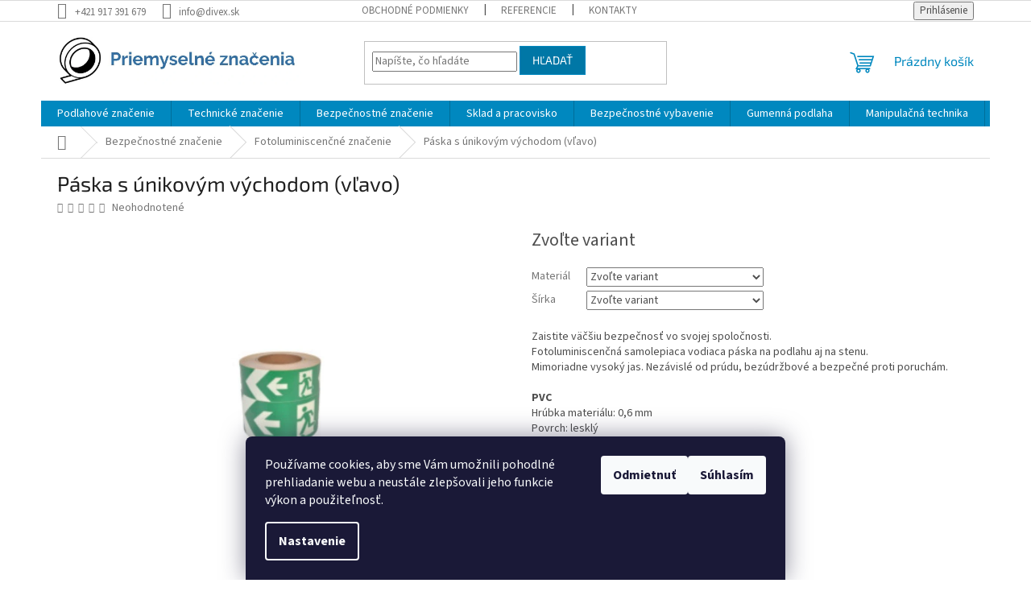

--- FILE ---
content_type: text/html; charset=utf-8
request_url: https://www.priemyselne-znacenia.sk/paska-s-unikovym-vychodom--vlavo/
body_size: 23260
content:
<!doctype html><html lang="sk" dir="ltr" class="header-background-light external-fonts-loaded"><head><meta charset="utf-8" /><meta name="viewport" content="width=device-width,initial-scale=1" /><title>Páska s únikovým východom (vľavo) - Priemyselné značenia</title><link rel="preconnect" href="https://cdn.myshoptet.com" /><link rel="dns-prefetch" href="https://cdn.myshoptet.com" /><link rel="preload" href="https://cdn.myshoptet.com/prj/dist/master/cms/libs/jquery/jquery-1.11.3.min.js" as="script" /><link href="https://cdn.myshoptet.com/prj/dist/master/cms/templates/frontend_templates/shared/css/font-face/source-sans-3.css" rel="stylesheet"><link href="https://cdn.myshoptet.com/prj/dist/master/cms/templates/frontend_templates/shared/css/font-face/exo-2.css" rel="stylesheet"><link href="https://cdn.myshoptet.com/prj/dist/master/shop/dist/font-shoptet-11.css.62c94c7785ff2cea73b2.css" rel="stylesheet"><script>
dataLayer = [];
dataLayer.push({'shoptet' : {
    "pageId": 1037,
    "pageType": "productDetail",
    "currency": "EUR",
    "currencyInfo": {
        "decimalSeparator": ",",
        "exchangeRate": 1,
        "priceDecimalPlaces": 2,
        "symbol": "\u20ac",
        "symbolLeft": 1,
        "thousandSeparator": " "
    },
    "language": "sk",
    "projectId": 406662,
    "product": {
        "id": 1733,
        "guid": "1fdd9adc-7812-11eb-8b19-0cc47a6c8f54",
        "hasVariants": true,
        "codes": [
            {
                "code": "5127.3-LI.B50"
            },
            {
                "code": "5127.3-LI.B75"
            },
            {
                "code": "5127.3-LI.B25"
            },
            {
                "code": "5415.3-LI.B50"
            },
            {
                "code": "5415.3-LI.B75"
            },
            {
                "code": "5415.3-LI.B25"
            }
        ],
        "name": "P\u00e1ska s \u00fanikov\u00fdm v\u00fdchodom (v\u013eavo)",
        "appendix": "",
        "weight": 0,
        "currentCategory": "Bezpe\u010dnostn\u00e9 zna\u010denie | Fotoluminiscen\u010dn\u00e9 zna\u010denie",
        "currentCategoryGuid": "d87b6f51-7814-11eb-ac23-ac1f6b0076ec",
        "defaultCategory": "Bezpe\u010dnostn\u00e9 zna\u010denie | Fotoluminiscen\u010dn\u00e9 zna\u010denie",
        "defaultCategoryGuid": "d87b6f51-7814-11eb-ac23-ac1f6b0076ec",
        "currency": "EUR"
    },
    "stocks": [
        {
            "id": "ext",
            "title": "Sklad",
            "isDeliveryPoint": 0,
            "visibleOnEshop": 1
        }
    ],
    "cartInfo": {
        "id": null,
        "freeShipping": false,
        "freeShippingFrom": null,
        "leftToFreeGift": {
            "formattedPrice": "\u20ac0",
            "priceLeft": 0
        },
        "freeGift": false,
        "leftToFreeShipping": {
            "priceLeft": null,
            "dependOnRegion": null,
            "formattedPrice": null
        },
        "discountCoupon": [],
        "getNoBillingShippingPrice": {
            "withoutVat": 0,
            "vat": 0,
            "withVat": 0
        },
        "cartItems": [],
        "taxMode": "ORDINARY"
    },
    "cart": [],
    "customer": {
        "priceRatio": 1,
        "priceListId": 1,
        "groupId": null,
        "registered": false,
        "mainAccount": false
    }
}});
dataLayer.push({'cookie_consent' : {
    "marketing": "denied",
    "analytics": "denied"
}});
document.addEventListener('DOMContentLoaded', function() {
    shoptet.consent.onAccept(function(agreements) {
        if (agreements.length == 0) {
            return;
        }
        dataLayer.push({
            'cookie_consent' : {
                'marketing' : (agreements.includes(shoptet.config.cookiesConsentOptPersonalisation)
                    ? 'granted' : 'denied'),
                'analytics': (agreements.includes(shoptet.config.cookiesConsentOptAnalytics)
                    ? 'granted' : 'denied')
            },
            'event': 'cookie_consent'
        });
    });
});
</script>
<meta property="og:type" content="website"><meta property="og:site_name" content="priemyselne-znacenia.sk"><meta property="og:url" content="https://www.priemyselne-znacenia.sk/paska-s-unikovym-vychodom--vlavo/"><meta property="og:title" content="Páska s únikovým východom (vľavo) - Priemyselné značenia"><meta name="author" content="Priemyselné značenia"><meta name="web_author" content="Shoptet.sk"><meta name="dcterms.rightsHolder" content="www.priemyselne-znacenia.sk"><meta name="robots" content="index,follow"><meta property="og:image" content="https://cdn.myshoptet.com/usr/www.priemyselne-znacenia.sk/user/shop/big/1733_marking-tape-with-escape-sign-left.jpg?6038ba9e"><meta property="og:description" content="Páska s únikovým východom (vľavo). Zaistite väčšiu bezpečnosť vo svojej spoločnosti.​Fotoluminiscenčná samolepiaca vodiaca páska na podlahu aj na stenu.Mimoriadne vysoký jas. Nezávislé od prúdu, bezúdržbové a bezpečné proti poruchám.​​PVCHrúbka materiálu: 0,6 mmPovrch: lesklýLepidlo: permanentné akrylátové…"><meta name="description" content="Páska s únikovým východom (vľavo). Zaistite väčšiu bezpečnosť vo svojej spoločnosti.​Fotoluminiscenčná samolepiaca vodiaca páska na podlahu aj na stenu.Mimoriadne vysoký jas. Nezávislé od prúdu, bezúdržbové a bezpečné proti poruchám.​​PVCHrúbka materiálu: 0,6 mmPovrch: lesklýLepidlo: permanentné akrylátové…"><style>:root {--color-primary: #0088bf;--color-primary-h: 197;--color-primary-s: 100%;--color-primary-l: 37%;--color-primary-hover: #0077a6;--color-primary-hover-h: 197;--color-primary-hover-s: 100%;--color-primary-hover-l: 33%;--color-secondary: #f1008d;--color-secondary-h: 325;--color-secondary-s: 100%;--color-secondary-l: 47%;--color-secondary-hover: #e0007b;--color-secondary-hover-h: 327;--color-secondary-hover-s: 100%;--color-secondary-hover-l: 44%;--color-tertiary: #0077a6;--color-tertiary-h: 197;--color-tertiary-s: 100%;--color-tertiary-l: 33%;--color-tertiary-hover: #0088bf;--color-tertiary-hover-h: 197;--color-tertiary-hover-s: 100%;--color-tertiary-hover-l: 37%;--color-header-background: #ffffff;--template-font: "Source Sans 3";--template-headings-font: "Exo 2";--header-background-url: none;--cookies-notice-background: #1A1937;--cookies-notice-color: #F8FAFB;--cookies-notice-button-hover: #f5f5f5;--cookies-notice-link-hover: #27263f;--templates-update-management-preview-mode-content: "Náhľad aktualizácií šablóny je aktívny pre váš prehliadač."}</style>
    
    <link href="https://cdn.myshoptet.com/prj/dist/master/shop/dist/main-11.less.fcb4a42d7bd8a71b7ee2.css" rel="stylesheet" />
                <link href="https://cdn.myshoptet.com/prj/dist/master/shop/dist/mobile-header-v1-11.less.1ee105d41b5f713c21aa.css" rel="stylesheet" />
    
    <script>var shoptet = shoptet || {};</script>
    <script src="https://cdn.myshoptet.com/prj/dist/master/shop/dist/main-3g-header.js.05f199e7fd2450312de2.js"></script>
<!-- User include --><!-- /User include --><link rel="shortcut icon" href="/favicon.ico" type="image/x-icon" /><link rel="canonical" href="https://www.priemyselne-znacenia.sk/paska-s-unikovym-vychodom--vlavo/" />    <!-- Global site tag (gtag.js) - Google Analytics -->
    <script async src="https://www.googletagmanager.com/gtag/js?id=UA-186723144-1"></script>
    <script>
        
        window.dataLayer = window.dataLayer || [];
        function gtag(){dataLayer.push(arguments);}
        

                    console.debug('default consent data');

            gtag('consent', 'default', {"ad_storage":"denied","analytics_storage":"denied","ad_user_data":"denied","ad_personalization":"denied","wait_for_update":500});
            dataLayer.push({
                'event': 'default_consent'
            });
        
        gtag('js', new Date());

                gtag('config', 'UA-186723144-1', { 'groups': "UA" });
        
        
        
        
        
        
        
        
                gtag('set', 'currency', 'EUR');

        gtag('event', 'view_item', {
            "send_to": "UA",
            "items": [
                {
                    "id": "5127.3-LI.B25",
                    "name": "P\u00e1ska s \u00fanikov\u00fdm v\u00fdchodom (v\u013eavo)",
                    "category": "Bezpe\u010dnostn\u00e9 zna\u010denie \/ Fotoluminiscen\u010dn\u00e9 zna\u010denie",
                                                            "variant": "Materi\u00e1l: PVC, \u0160\u00edrka: 25mm",
                                        "price": 37.5
                }
            ]
        });
        
        
        
        
        
        
        
        
        
        
        
        
        document.addEventListener('DOMContentLoaded', function() {
            if (typeof shoptet.tracking !== 'undefined') {
                for (var id in shoptet.tracking.bannersList) {
                    gtag('event', 'view_promotion', {
                        "send_to": "UA",
                        "promotions": [
                            {
                                "id": shoptet.tracking.bannersList[id].id,
                                "name": shoptet.tracking.bannersList[id].name,
                                "position": shoptet.tracking.bannersList[id].position
                            }
                        ]
                    });
                }
            }

            shoptet.consent.onAccept(function(agreements) {
                if (agreements.length !== 0) {
                    console.debug('gtag consent accept');
                    var gtagConsentPayload =  {
                        'ad_storage': agreements.includes(shoptet.config.cookiesConsentOptPersonalisation)
                            ? 'granted' : 'denied',
                        'analytics_storage': agreements.includes(shoptet.config.cookiesConsentOptAnalytics)
                            ? 'granted' : 'denied',
                                                                                                'ad_user_data': agreements.includes(shoptet.config.cookiesConsentOptPersonalisation)
                            ? 'granted' : 'denied',
                        'ad_personalization': agreements.includes(shoptet.config.cookiesConsentOptPersonalisation)
                            ? 'granted' : 'denied',
                        };
                    console.debug('update consent data', gtagConsentPayload);
                    gtag('consent', 'update', gtagConsentPayload);
                    dataLayer.push(
                        { 'event': 'update_consent' }
                    );
                }
            });
        });
    </script>
</head><body class="desktop id-1037 in-fotoluminiscencne-znacenie template-11 type-product type-detail one-column-body columns-3 ums_forms_redesign--off ums_a11y_category_page--on ums_discussion_rating_forms--off ums_flags_display_unification--on ums_a11y_login--on mobile-header-version-1"><noscript>
    <style>
        #header {
            padding-top: 0;
            position: relative !important;
            top: 0;
        }
        .header-navigation {
            position: relative !important;
        }
        .overall-wrapper {
            margin: 0 !important;
        }
        body:not(.ready) {
            visibility: visible !important;
        }
    </style>
    <div class="no-javascript">
        <div class="no-javascript__title">Musíte zmeniť nastavenie vášho prehliadača</div>
        <div class="no-javascript__text">Pozrite sa na: <a href="https://www.google.com/support/bin/answer.py?answer=23852">Ako povoliť JavaScript vo vašom prehliadači</a>.</div>
        <div class="no-javascript__text">Ak používate software na blokovanie reklám, možno bude potrebné, aby ste povolili JavaScript z tejto stránky.</div>
        <div class="no-javascript__text">Ďakujeme.</div>
    </div>
</noscript>

        <div id="fb-root"></div>
        <script>
            window.fbAsyncInit = function() {
                FB.init({
//                    appId            : 'your-app-id',
                    autoLogAppEvents : true,
                    xfbml            : true,
                    version          : 'v19.0'
                });
            };
        </script>
        <script async defer crossorigin="anonymous" src="https://connect.facebook.net/sk_SK/sdk.js"></script>    <div class="siteCookies siteCookies--bottom siteCookies--dark js-siteCookies" role="dialog" data-testid="cookiesPopup" data-nosnippet>
        <div class="siteCookies__form">
            <div class="siteCookies__content">
                <div class="siteCookies__text">
                    Používame cookies, aby sme Vám umožnili pohodlné prehliadanie webu a neustále zlepšovali jeho funkcie výkon a použiteľnosť.
                </div>
                <p class="siteCookies__links">
                    <button class="siteCookies__link js-cookies-settings" aria-label="Nastavenia cookies" data-testid="cookiesSettings">Nastavenie</button>
                </p>
            </div>
            <div class="siteCookies__buttonWrap">
                                    <button class="siteCookies__button js-cookiesConsentSubmit" value="reject" aria-label="Odmietnuť cookies" data-testid="buttonCookiesReject">Odmietnuť</button>
                                <button class="siteCookies__button js-cookiesConsentSubmit" value="all" aria-label="Prijať cookies" data-testid="buttonCookiesAccept">Súhlasím</button>
            </div>
        </div>
        <script>
            document.addEventListener("DOMContentLoaded", () => {
                const siteCookies = document.querySelector('.js-siteCookies');
                document.addEventListener("scroll", shoptet.common.throttle(() => {
                    const st = document.documentElement.scrollTop;
                    if (st > 1) {
                        siteCookies.classList.add('siteCookies--scrolled');
                    } else {
                        siteCookies.classList.remove('siteCookies--scrolled');
                    }
                }, 100));
            });
        </script>
    </div>
<a href="#content" class="skip-link sr-only">Prejsť na obsah</a><div class="overall-wrapper"><div class="user-action"><div class="container">
    <div class="user-action-in">
                    <div id="login" class="user-action-login popup-widget login-widget" role="dialog" aria-labelledby="loginHeading">
        <div class="popup-widget-inner">
                            <h2 id="loginHeading">Prihlásenie k vášmu účtu</h2><div id="customerLogin"><form action="/action/Customer/Login/" method="post" id="formLoginIncluded" class="csrf-enabled formLogin" data-testid="formLogin"><input type="hidden" name="referer" value="" /><div class="form-group"><div class="input-wrapper email js-validated-element-wrapper no-label"><input type="email" name="email" class="form-control" autofocus placeholder="E-mailová adresa (napr. jan@novak.sk)" data-testid="inputEmail" autocomplete="email" required /></div></div><div class="form-group"><div class="input-wrapper password js-validated-element-wrapper no-label"><input type="password" name="password" class="form-control" placeholder="Heslo" data-testid="inputPassword" autocomplete="current-password" required /><span class="no-display">Nemôžete vyplniť toto pole</span><input type="text" name="surname" value="" class="no-display" /></div></div><div class="form-group"><div class="login-wrapper"><button type="submit" class="btn btn-secondary btn-text btn-login" data-testid="buttonSubmit">Prihlásiť sa</button><div class="password-helper"><a href="/registracia/" data-testid="signup" rel="nofollow">Nová registrácia</a><a href="/klient/zabudnute-heslo/" rel="nofollow">Zabudnuté heslo</a></div></div></div></form>
</div>                    </div>
    </div>

                            <div id="cart-widget" class="user-action-cart popup-widget cart-widget loader-wrapper" data-testid="popupCartWidget" role="dialog" aria-hidden="true">
    <div class="popup-widget-inner cart-widget-inner place-cart-here">
        <div class="loader-overlay">
            <div class="loader"></div>
        </div>
    </div>

    <div class="cart-widget-button">
        <a href="/kosik/" class="btn btn-conversion" id="continue-order-button" rel="nofollow" data-testid="buttonNextStep">Pokračovať do košíka</a>
    </div>
</div>
            </div>
</div>
</div><div class="top-navigation-bar" data-testid="topNavigationBar">

    <div class="container">

        <div class="top-navigation-contacts">
            <strong>Zákaznícka podpora:</strong><a href="tel:+421917391679" class="project-phone" aria-label="Zavolať na +421917391679" data-testid="contactboxPhone"><span>+421 917 391 679</span></a><a href="mailto:info@divex.sk" class="project-email" data-testid="contactboxEmail"><span>info@divex.sk</span></a>        </div>

                            <div class="top-navigation-menu">
                <div class="top-navigation-menu-trigger"></div>
                <ul class="top-navigation-bar-menu">
                                            <li class="top-navigation-menu-item-39">
                            <a href="/obchodne-podmienky/">Obchodné podmienky</a>
                        </li>
                                            <li class="top-navigation-menu-item-1097">
                            <a href="/referencie/">Referencie</a>
                        </li>
                                            <li class="top-navigation-menu-item-29">
                            <a href="/kontakty/">Kontakty</a>
                        </li>
                                    </ul>
                <ul class="top-navigation-bar-menu-helper"></ul>
            </div>
        
        <div class="top-navigation-tools">
            <div class="responsive-tools">
                <a href="#" class="toggle-window" data-target="search" aria-label="Hľadať" data-testid="linkSearchIcon"></a>
                                                            <a href="#" class="toggle-window" data-target="login"></a>
                                                    <a href="#" class="toggle-window" data-target="navigation" aria-label="Menu" data-testid="hamburgerMenu"></a>
            </div>
                        <button class="top-nav-button top-nav-button-login toggle-window" type="button" data-target="login" aria-haspopup="dialog" aria-controls="login" aria-expanded="false" data-testid="signin"><span>Prihlásenie</span></button>        </div>

    </div>

</div>
<header id="header"><div class="container navigation-wrapper">
    <div class="header-top">
        <div class="site-name-wrapper">
            <div class="site-name"><a href="/" data-testid="linkWebsiteLogo"><img src="https://cdn.myshoptet.com/usr/www.priemyselne-znacenia.sk/user/logos/logoxyz.jpg" alt="Priemyselné značenia" fetchpriority="low" /></a></div>        </div>
        <div class="search" itemscope itemtype="https://schema.org/WebSite">
            <meta itemprop="headline" content="Fotoluminiscenčné značenie"/><meta itemprop="url" content="https://www.priemyselne-znacenia.sk"/><meta itemprop="text" content="Páska s únikovým východom (vľavo). Zaistite väčšiu bezpečnosť vo svojej spoločnosti.​Fotoluminiscenčná samolepiaca vodiaca páska na podlahu aj na stenu.Mimoriadne vysoký jas. Nezávislé od prúdu, bezúdržbové a bezpečné proti poruchám.​​PVCHrúbka materiálu: 0,6 mmPovrch: lesklýLepidlo: permanentné akrylátové..."/>            <form action="/action/ProductSearch/prepareString/" method="post"
    id="formSearchForm" class="search-form compact-form js-search-main"
    itemprop="potentialAction" itemscope itemtype="https://schema.org/SearchAction" data-testid="searchForm">
    <fieldset>
        <meta itemprop="target"
            content="https://www.priemyselne-znacenia.sk/vyhladavanie/?string={string}"/>
        <input type="hidden" name="language" value="sk"/>
        
            
<input
    type="search"
    name="string"
        class="query-input form-control search-input js-search-input"
    placeholder="Napíšte, čo hľadáte"
    autocomplete="off"
    required
    itemprop="query-input"
    aria-label="Vyhľadávanie"
    data-testid="searchInput"
>
            <button type="submit" class="btn btn-default" data-testid="searchBtn">Hľadať</button>
        
    </fieldset>
</form>
        </div>
        <div class="navigation-buttons">
                
    <a href="/kosik/" class="btn btn-icon toggle-window cart-count" data-target="cart" data-hover="true" data-redirect="true" data-testid="headerCart" rel="nofollow" aria-haspopup="dialog" aria-expanded="false" aria-controls="cart-widget">
        
                <span class="sr-only">Nákupný košík</span>
        
            <span class="cart-price visible-lg-inline-block" data-testid="headerCartPrice">
                                    Prázdny košík                            </span>
        
    
            </a>
        </div>
    </div>
    <nav id="navigation" aria-label="Hlavné menu" data-collapsible="true"><div class="navigation-in menu"><ul class="menu-level-1" role="menubar" data-testid="headerMenuItems"><li class="menu-item-708 ext" role="none"><a href="/podlahove-znacenie/" data-testid="headerMenuItem" role="menuitem" aria-haspopup="true" aria-expanded="false"><b>Podlahové značenie</b><span class="submenu-arrow"></span></a><ul class="menu-level-2" aria-label="Podlahové značenie" tabindex="-1" role="menu"><li class="menu-item-711" role="none"><a href="/podlahove-pasky/" class="menu-image" data-testid="headerMenuItem" tabindex="-1" aria-hidden="true"><img src="data:image/svg+xml,%3Csvg%20width%3D%22140%22%20height%3D%22100%22%20xmlns%3D%22http%3A%2F%2Fwww.w3.org%2F2000%2Fsvg%22%3E%3C%2Fsvg%3E" alt="" aria-hidden="true" width="140" height="100"  data-src="https://cdn.myshoptet.com/usr/www.priemyselne-znacenia.sk/user/categories/thumb/clipboard02.jpg" fetchpriority="low" /></a><div><a href="/podlahove-pasky/" data-testid="headerMenuItem" role="menuitem"><span>Podlahové pásky</span></a>
                        </div></li><li class="menu-item-801 has-third-level" role="none"><a href="/bezpecnostne-znacenie-na-podlahu/" class="menu-image" data-testid="headerMenuItem" tabindex="-1" aria-hidden="true"><img src="data:image/svg+xml,%3Csvg%20width%3D%22140%22%20height%3D%22100%22%20xmlns%3D%22http%3A%2F%2Fwww.w3.org%2F2000%2Fsvg%22%3E%3C%2Fsvg%3E" alt="" aria-hidden="true" width="140" height="100"  data-src="https://cdn.myshoptet.com/usr/www.priemyselne-znacenia.sk/user/categories/thumb/podlahove-znacenie-bezpecnostne01.jpg" fetchpriority="low" /></a><div><a href="/bezpecnostne-znacenie-na-podlahu/" data-testid="headerMenuItem" role="menuitem"><span>Bezpečnostné značenie na podlahu</span></a>
                                                    <ul class="menu-level-3" role="menu">
                                                                    <li class="menu-item-807" role="none">
                                        <a href="/zakazove-znacky/" data-testid="headerMenuItem" role="menuitem">
                                            Zákazové značky</a>,                                    </li>
                                                                    <li class="menu-item-810" role="none">
                                        <a href="/prikazove-znacky/" data-testid="headerMenuItem" role="menuitem">
                                            Príkazové značky</a>,                                    </li>
                                                                    <li class="menu-item-813" role="none">
                                        <a href="/vystrazne-znacky/" data-testid="headerMenuItem" role="menuitem">
                                            Výstražné značky</a>,                                    </li>
                                                                    <li class="menu-item-816" role="none">
                                        <a href="/dopravne-znacky/" data-testid="headerMenuItem" role="menuitem">
                                            Dopravné značky</a>,                                    </li>
                                                                    <li class="menu-item-825" role="none">
                                        <a href="/fotoluminiscencne-znacenia/" data-testid="headerMenuItem" role="menuitem">
                                            Fotoluminiscenčné značenia</a>,                                    </li>
                                                                    <li class="menu-item-828" role="none">
                                        <a href="/reflexne-znacenia/" data-testid="headerMenuItem" role="menuitem">
                                            Reflexné značenia</a>                                    </li>
                                                            </ul>
                        </div></li><li class="menu-item-804" role="none"><a href="/piktogramy--podlahove/" class="menu-image" data-testid="headerMenuItem" tabindex="-1" aria-hidden="true"><img src="data:image/svg+xml,%3Csvg%20width%3D%22140%22%20height%3D%22100%22%20xmlns%3D%22http%3A%2F%2Fwww.w3.org%2F2000%2Fsvg%22%3E%3C%2Fsvg%3E" alt="" aria-hidden="true" width="140" height="100"  data-src="https://cdn.myshoptet.com/usr/www.priemyselne-znacenia.sk/user/categories/thumb/vysokoodolne-piktogramy.jpg" fetchpriority="low" /></a><div><a href="/piktogramy--podlahove/" data-testid="headerMenuItem" role="menuitem"><span>Piktogramy (podlahové)</span></a>
                        </div></li><li class="menu-item-714" role="none"><a href="/paletove-znacenie/" class="menu-image" data-testid="headerMenuItem" tabindex="-1" aria-hidden="true"><img src="data:image/svg+xml,%3Csvg%20width%3D%22140%22%20height%3D%22100%22%20xmlns%3D%22http%3A%2F%2Fwww.w3.org%2F2000%2Fsvg%22%3E%3C%2Fsvg%3E" alt="" aria-hidden="true" width="140" height="100"  data-src="https://cdn.myshoptet.com/usr/www.priemyselne-znacenia.sk/user/categories/thumb/paletove-znacenie.jpg" fetchpriority="low" /></a><div><a href="/paletove-znacenie/" data-testid="headerMenuItem" role="menuitem"><span>Paletové značenie</span></a>
                        </div></li><li class="menu-item-873" role="none"><a href="/paletove-znacenie-s-potlacou/" class="menu-image" data-testid="headerMenuItem" tabindex="-1" aria-hidden="true"><img src="data:image/svg+xml,%3Csvg%20width%3D%22140%22%20height%3D%22100%22%20xmlns%3D%22http%3A%2F%2Fwww.w3.org%2F2000%2Fsvg%22%3E%3C%2Fsvg%3E" alt="" aria-hidden="true" width="140" height="100"  data-src="https://cdn.myshoptet.com/usr/www.priemyselne-znacenia.sk/user/categories/thumb/paletove-znacenie-s-potlacou2.jpg" fetchpriority="low" /></a><div><a href="/paletove-znacenie-s-potlacou/" data-testid="headerMenuItem" role="menuitem"><span>Paletové značenie s potlačou</span></a>
                        </div></li><li class="menu-item-717" role="none"><a href="/podlahove-kapsy/" class="menu-image" data-testid="headerMenuItem" tabindex="-1" aria-hidden="true"><img src="data:image/svg+xml,%3Csvg%20width%3D%22140%22%20height%3D%22100%22%20xmlns%3D%22http%3A%2F%2Fwww.w3.org%2F2000%2Fsvg%22%3E%3C%2Fsvg%3E" alt="" aria-hidden="true" width="140" height="100"  data-src="https://cdn.myshoptet.com/usr/www.priemyselne-znacenia.sk/user/categories/thumb/podlahova-kapsa.jpg" fetchpriority="low" /></a><div><a href="/podlahove-kapsy/" data-testid="headerMenuItem" role="menuitem"><span>Podlahové kapsy</span></a>
                        </div></li><li class="menu-item-720" role="none"><a href="/podlahove-identifikatory/" class="menu-image" data-testid="headerMenuItem" tabindex="-1" aria-hidden="true"><img src="data:image/svg+xml,%3Csvg%20width%3D%22140%22%20height%3D%22100%22%20xmlns%3D%22http%3A%2F%2Fwww.w3.org%2F2000%2Fsvg%22%3E%3C%2Fsvg%3E" alt="" aria-hidden="true" width="140" height="100"  data-src="https://cdn.myshoptet.com/usr/www.priemyselne-znacenia.sk/user/categories/thumb/podlahove-identifikacne-znacenia.jpg" fetchpriority="low" /></a><div><a href="/podlahove-identifikatory/" data-testid="headerMenuItem" role="menuitem"><span>Podlahové identifikátory</span></a>
                        </div></li><li class="menu-item-726" role="none"><a href="/prislusenstvo/" class="menu-image" data-testid="headerMenuItem" tabindex="-1" aria-hidden="true"><img src="data:image/svg+xml,%3Csvg%20width%3D%22140%22%20height%3D%22100%22%20xmlns%3D%22http%3A%2F%2Fwww.w3.org%2F2000%2Fsvg%22%3E%3C%2Fsvg%3E" alt="" aria-hidden="true" width="140" height="100"  data-src="https://cdn.myshoptet.com/usr/www.priemyselne-znacenia.sk/user/categories/thumb/prislusenstvo.jpg" fetchpriority="low" /></a><div><a href="/prislusenstvo/" data-testid="headerMenuItem" role="menuitem"><span>Príslušenstvo</span></a>
                        </div></li><li class="menu-item-831" role="none"><a href="/podlahove-znacenie-do-exterieru/" class="menu-image" data-testid="headerMenuItem" tabindex="-1" aria-hidden="true"><img src="data:image/svg+xml,%3Csvg%20width%3D%22140%22%20height%3D%22100%22%20xmlns%3D%22http%3A%2F%2Fwww.w3.org%2F2000%2Fsvg%22%3E%3C%2Fsvg%3E" alt="" aria-hidden="true" width="140" height="100"  data-src="https://cdn.myshoptet.com/usr/www.priemyselne-znacenia.sk/user/categories/thumb/exterier-znacenie.jpg" fetchpriority="low" /></a><div><a href="/podlahove-znacenie-do-exterieru/" data-testid="headerMenuItem" role="menuitem"><span>Podlahové značenie do EXTERIÉRU</span></a>
                        </div></li><li class="menu-item-882" role="none"><a href="/navadzanie-vozikov/" class="menu-image" data-testid="headerMenuItem" tabindex="-1" aria-hidden="true"><img src="data:image/svg+xml,%3Csvg%20width%3D%22140%22%20height%3D%22100%22%20xmlns%3D%22http%3A%2F%2Fwww.w3.org%2F2000%2Fsvg%22%3E%3C%2Fsvg%3E" alt="" aria-hidden="true" width="140" height="100"  data-src="https://cdn.myshoptet.com/usr/www.priemyselne-znacenia.sk/user/categories/thumb/navadzanie_vozikov.jpg" fetchpriority="low" /></a><div><a href="/navadzanie-vozikov/" data-testid="headerMenuItem" role="menuitem"><span>Navádzanie vozíkov</span></a>
                        </div></li><li class="menu-item-885 has-third-level" role="none"><a href="/protismykove-riesenia/" class="menu-image" data-testid="headerMenuItem" tabindex="-1" aria-hidden="true"><img src="data:image/svg+xml,%3Csvg%20width%3D%22140%22%20height%3D%22100%22%20xmlns%3D%22http%3A%2F%2Fwww.w3.org%2F2000%2Fsvg%22%3E%3C%2Fsvg%3E" alt="" aria-hidden="true" width="140" height="100"  data-src="https://cdn.myshoptet.com/usr/www.priemyselne-znacenia.sk/user/categories/thumb/protismykove_riesenia.jpg" fetchpriority="low" /></a><div><a href="/protismykove-riesenia/" data-testid="headerMenuItem" role="menuitem"><span>Protišmykové riešenia</span></a>
                                                    <ul class="menu-level-3" role="menu">
                                                                    <li class="menu-item-888" role="none">
                                        <a href="/protismykove-pasy/" data-testid="headerMenuItem" role="menuitem">
                                            Protišmykové pásy</a>,                                    </li>
                                                                    <li class="menu-item-891" role="none">
                                        <a href="/protismykove-pasky/" data-testid="headerMenuItem" role="menuitem">
                                            Protišmykové pásky</a>,                                    </li>
                                                                    <li class="menu-item-894" role="none">
                                        <a href="/schodove-rohove-profily--protismykove/" data-testid="headerMenuItem" role="menuitem">
                                            Schodové rohové profily (protišmykové)</a>                                    </li>
                                                            </ul>
                        </div></li><li class="menu-item-906" role="none"><a href="/podlahove-dverove-znacenie/" class="menu-image" data-testid="headerMenuItem" tabindex="-1" aria-hidden="true"><img src="data:image/svg+xml,%3Csvg%20width%3D%22140%22%20height%3D%22100%22%20xmlns%3D%22http%3A%2F%2Fwww.w3.org%2F2000%2Fsvg%22%3E%3C%2Fsvg%3E" alt="" aria-hidden="true" width="140" height="100"  data-src="https://cdn.myshoptet.com/usr/www.priemyselne-znacenia.sk/user/categories/thumb/podlahove-znacenie-pre-prechody.jpg" fetchpriority="low" /></a><div><a href="/podlahove-dverove-znacenie/" data-testid="headerMenuItem" role="menuitem"><span>Podlahové dverové značenie</span></a>
                        </div></li></ul></li>
<li class="menu-item-897 ext" role="none"><a href="/technicke-znacenie/" data-testid="headerMenuItem" role="menuitem" aria-haspopup="true" aria-expanded="false"><b>Technické značenie</b><span class="submenu-arrow"></span></a><ul class="menu-level-2" aria-label="Technické značenie" tabindex="-1" role="menu"><li class="menu-item-903" role="none"><a href="/jednostranne-odolne-pasky/" class="menu-image" data-testid="headerMenuItem" tabindex="-1" aria-hidden="true"><img src="data:image/svg+xml,%3Csvg%20width%3D%22140%22%20height%3D%22100%22%20xmlns%3D%22http%3A%2F%2Fwww.w3.org%2F2000%2Fsvg%22%3E%3C%2Fsvg%3E" alt="" aria-hidden="true" width="140" height="100"  data-src="https://cdn.myshoptet.com/usr/www.priemyselne-znacenia.sk/user/categories/thumb/technicke-pasky.jpg" fetchpriority="low" /></a><div><a href="/jednostranne-odolne-pasky/" data-testid="headerMenuItem" role="menuitem"><span>Jednostranné odolné pásky</span></a>
                        </div></li><li class="menu-item-900" role="none"><a href="/obojstranne-technicke-pasky/" class="menu-image" data-testid="headerMenuItem" tabindex="-1" aria-hidden="true"><img src="data:image/svg+xml,%3Csvg%20width%3D%22140%22%20height%3D%22100%22%20xmlns%3D%22http%3A%2F%2Fwww.w3.org%2F2000%2Fsvg%22%3E%3C%2Fsvg%3E" alt="" aria-hidden="true" width="140" height="100"  data-src="https://cdn.myshoptet.com/usr/www.priemyselne-znacenia.sk/user/categories/thumb/obojstranne_technicke_pasky.jpg" fetchpriority="low" /></a><div><a href="/obojstranne-technicke-pasky/" data-testid="headerMenuItem" role="menuitem"><span>Obojstranné technické pásky</span></a>
                        </div></li><li class="menu-item-909" role="none"><a href="/textilne-lepiace-body/" class="menu-image" data-testid="headerMenuItem" tabindex="-1" aria-hidden="true"><img src="data:image/svg+xml,%3Csvg%20width%3D%22140%22%20height%3D%22100%22%20xmlns%3D%22http%3A%2F%2Fwww.w3.org%2F2000%2Fsvg%22%3E%3C%2Fsvg%3E" alt="" aria-hidden="true" width="140" height="100"  data-src="https://cdn.myshoptet.com/usr/www.priemyselne-znacenia.sk/user/categories/thumb/lepky-removebg-preview.png" fetchpriority="low" /></a><div><a href="/textilne-lepiace-body/" data-testid="headerMenuItem" role="menuitem"><span>Textilné lepiace body</span></a>
                        </div></li><li class="menu-item-912" role="none"><a href="/textilne-pasky/" class="menu-image" data-testid="headerMenuItem" tabindex="-1" aria-hidden="true"><img src="data:image/svg+xml,%3Csvg%20width%3D%22140%22%20height%3D%22100%22%20xmlns%3D%22http%3A%2F%2Fwww.w3.org%2F2000%2Fsvg%22%3E%3C%2Fsvg%3E" alt="" aria-hidden="true" width="140" height="100"  data-src="https://cdn.myshoptet.com/usr/www.priemyselne-znacenia.sk/user/categories/thumb/textilne-pasky01.jpg" fetchpriority="low" /></a><div><a href="/textilne-pasky/" data-testid="headerMenuItem" role="menuitem"><span>Textilné pásky</span></a>
                        </div></li></ul></li>
<li class="menu-item-852 ext" role="none"><a href="/bezpecnostne-znacenie/" data-testid="headerMenuItem" role="menuitem" aria-haspopup="true" aria-expanded="false"><b>Bezpečnostné značenie</b><span class="submenu-arrow"></span></a><ul class="menu-level-2" aria-label="Bezpečnostné značenie" tabindex="-1" role="menu"><li class="menu-item-1037 active" role="none"><a href="/fotoluminiscencne-znacenie/" class="menu-image" data-testid="headerMenuItem" tabindex="-1" aria-hidden="true"><img src="data:image/svg+xml,%3Csvg%20width%3D%22140%22%20height%3D%22100%22%20xmlns%3D%22http%3A%2F%2Fwww.w3.org%2F2000%2Fsvg%22%3E%3C%2Fsvg%3E" alt="" aria-hidden="true" width="140" height="100"  data-src="https://cdn.myshoptet.com/usr/www.priemyselne-znacenia.sk/user/categories/thumb/luminiscencne_ilustracne.jpg" fetchpriority="low" /></a><div><a href="/fotoluminiscencne-znacenie/" data-testid="headerMenuItem" role="menuitem"><span>Fotoluminiscenčné značenie</span></a>
                        </div></li><li class="menu-item-870" role="none"><a href="/vystrazne-znacenie/" class="menu-image" data-testid="headerMenuItem" tabindex="-1" aria-hidden="true"><img src="data:image/svg+xml,%3Csvg%20width%3D%22140%22%20height%3D%22100%22%20xmlns%3D%22http%3A%2F%2Fwww.w3.org%2F2000%2Fsvg%22%3E%3C%2Fsvg%3E" alt="" aria-hidden="true" width="140" height="100"  data-src="https://cdn.myshoptet.com/usr/www.priemyselne-znacenia.sk/user/categories/thumb/vystrazne-znacenie01.jpg" fetchpriority="low" /></a><div><a href="/vystrazne-znacenie/" data-testid="headerMenuItem" role="menuitem"><span>Výstražné značenie</span></a>
                        </div></li><li class="menu-item-867" role="none"><a href="/prikazove-znacenie/" class="menu-image" data-testid="headerMenuItem" tabindex="-1" aria-hidden="true"><img src="data:image/svg+xml,%3Csvg%20width%3D%22140%22%20height%3D%22100%22%20xmlns%3D%22http%3A%2F%2Fwww.w3.org%2F2000%2Fsvg%22%3E%3C%2Fsvg%3E" alt="" aria-hidden="true" width="140" height="100"  data-src="https://cdn.myshoptet.com/usr/www.priemyselne-znacenia.sk/user/categories/thumb/prikazove-znacenie01.jpg" fetchpriority="low" /></a><div><a href="/prikazove-znacenie/" data-testid="headerMenuItem" role="menuitem"><span>Príkazové značenie</span></a>
                        </div></li><li class="menu-item-864" role="none"><a href="/zakazove-znacenie/" class="menu-image" data-testid="headerMenuItem" tabindex="-1" aria-hidden="true"><img src="data:image/svg+xml,%3Csvg%20width%3D%22140%22%20height%3D%22100%22%20xmlns%3D%22http%3A%2F%2Fwww.w3.org%2F2000%2Fsvg%22%3E%3C%2Fsvg%3E" alt="" aria-hidden="true" width="140" height="100"  data-src="https://cdn.myshoptet.com/usr/www.priemyselne-znacenia.sk/user/categories/thumb/zakazkove-znacenie01.jpg" fetchpriority="low" /></a><div><a href="/zakazove-znacenie/" data-testid="headerMenuItem" role="menuitem"><span>Zákazové značenie</span></a>
                        </div></li><li class="menu-item-861" role="none"><a href="/znacenie-protipoziarna-bezpecnost/" class="menu-image" data-testid="headerMenuItem" tabindex="-1" aria-hidden="true"><img src="data:image/svg+xml,%3Csvg%20width%3D%22140%22%20height%3D%22100%22%20xmlns%3D%22http%3A%2F%2Fwww.w3.org%2F2000%2Fsvg%22%3E%3C%2Fsvg%3E" alt="" aria-hidden="true" width="140" height="100"  data-src="https://cdn.myshoptet.com/usr/www.priemyselne-znacenia.sk/user/categories/thumb/protipoziarna_bezpecnost.jpg" fetchpriority="low" /></a><div><a href="/znacenie-protipoziarna-bezpecnost/" data-testid="headerMenuItem" role="menuitem"><span>Protipožiarna bezpečnosť</span></a>
                        </div></li><li class="menu-item-858" role="none"><a href="/unikove-znacenie/" class="menu-image" data-testid="headerMenuItem" tabindex="-1" aria-hidden="true"><img src="data:image/svg+xml,%3Csvg%20width%3D%22140%22%20height%3D%22100%22%20xmlns%3D%22http%3A%2F%2Fwww.w3.org%2F2000%2Fsvg%22%3E%3C%2Fsvg%3E" alt="" aria-hidden="true" width="140" height="100"  data-src="https://cdn.myshoptet.com/usr/www.priemyselne-znacenia.sk/user/categories/thumb/unikove-znacenie.jpg" fetchpriority="low" /></a><div><a href="/unikove-znacenie/" data-testid="headerMenuItem" role="menuitem"><span>Únikové značenie</span></a>
                        </div></li></ul></li>
<li class="menu-item-915 ext" role="none"><a href="/skladove-znacenie/" data-testid="headerMenuItem" role="menuitem" aria-haspopup="true" aria-expanded="false"><b>Sklad a pracovisko</b><span class="submenu-arrow"></span></a><ul class="menu-level-2" aria-label="Sklad a pracovisko" tabindex="-1" role="menu"><li class="menu-item-921 has-third-level" role="none"><a href="/skladove-tabule/" class="menu-image" data-testid="headerMenuItem" tabindex="-1" aria-hidden="true"><img src="data:image/svg+xml,%3Csvg%20width%3D%22140%22%20height%3D%22100%22%20xmlns%3D%22http%3A%2F%2Fwww.w3.org%2F2000%2Fsvg%22%3E%3C%2Fsvg%3E" alt="" aria-hidden="true" width="140" height="100"  data-src="https://cdn.myshoptet.com/usr/www.priemyselne-znacenia.sk/user/categories/thumb/skladove_znacenie.jpg" fetchpriority="low" /></a><div><a href="/skladove-tabule/" data-testid="headerMenuItem" role="menuitem"><span>Skladové značenie</span></a>
                                                    <ul class="menu-level-3" role="menu">
                                                                    <li class="menu-item-1085" role="none">
                                        <a href="/skladove-tabule-variabilne/" data-testid="headerMenuItem" role="menuitem">
                                            Skladové tabuľky variabilné</a>,                                    </li>
                                                                    <li class="menu-item-1088" role="none">
                                        <a href="/drziaky-etikiet/" data-testid="headerMenuItem" role="menuitem">
                                            Obaly etikiet</a>,                                    </li>
                                                                    <li class="menu-item-924" role="none">
                                        <a href="/regalove-etikety/" data-testid="headerMenuItem" role="menuitem">
                                            Regálové etikety</a>,                                    </li>
                                                                    <li class="menu-item-1082" role="none">
                                        <a href="/skladove-tabulky-fixne/" data-testid="headerMenuItem" role="menuitem">
                                            Skladové tabuľky fixné</a>,                                    </li>
                                                                    <li class="menu-item-1076" role="none">
                                        <a href="/sablony/" data-testid="headerMenuItem" role="menuitem">
                                            Šablóny</a>                                    </li>
                                                            </ul>
                        </div></li><li class="menu-item-792 has-third-level" role="none"><a href="/organizacia-pracoviska/" class="menu-image" data-testid="headerMenuItem" tabindex="-1" aria-hidden="true"><img src="data:image/svg+xml,%3Csvg%20width%3D%22140%22%20height%3D%22100%22%20xmlns%3D%22http%3A%2F%2Fwww.w3.org%2F2000%2Fsvg%22%3E%3C%2Fsvg%3E" alt="" aria-hidden="true" width="140" height="100"  data-src="https://cdn.myshoptet.com/usr/www.priemyselne-znacenia.sk/user/categories/thumb/sn__mka.jpg" fetchpriority="low" /></a><div><a href="/organizacia-pracoviska/" data-testid="headerMenuItem" role="menuitem"><span>Organizácia pracoviska</span></a>
                                                    <ul class="menu-level-3" role="menu">
                                                                    <li class="menu-item-795" role="none">
                                        <a href="/organizacia-dokumentov/" data-testid="headerMenuItem" role="menuitem">
                                            Organizácia dokumentov</a>,                                    </li>
                                                                    <li class="menu-item-771" role="none">
                                        <a href="/organizacia-naradia/" data-testid="headerMenuItem" role="menuitem">
                                            Organizácia náradia</a>                                    </li>
                                                            </ul>
                        </div></li></ul></li>
<li class="menu-item-918 ext" role="none"><a href="/bezpecnostne-vybavenie/" data-testid="headerMenuItem" role="menuitem" aria-haspopup="true" aria-expanded="false"><b>Bezpečnostné vybavenie</b><span class="submenu-arrow"></span></a><ul class="menu-level-2" aria-label="Bezpečnostné vybavenie" tabindex="-1" role="menu"><li class="menu-item-930 has-third-level" role="none"><a href="/ochranne-profily/" class="menu-image" data-testid="headerMenuItem" tabindex="-1" aria-hidden="true"><img src="data:image/svg+xml,%3Csvg%20width%3D%22140%22%20height%3D%22100%22%20xmlns%3D%22http%3A%2F%2Fwww.w3.org%2F2000%2Fsvg%22%3E%3C%2Fsvg%3E" alt="" aria-hidden="true" width="140" height="100"  data-src="https://cdn.myshoptet.com/usr/www.priemyselne-znacenia.sk/user/categories/thumb/ochranne_profily.jpg" fetchpriority="low" /></a><div><a href="/ochranne-profily/" data-testid="headerMenuItem" role="menuitem"><span>Ochranné profily</span></a>
                                                    <ul class="menu-level-3" role="menu">
                                                                    <li class="menu-item-1043" role="none">
                                        <a href="/rohova-ochrana/" data-testid="headerMenuItem" role="menuitem">
                                            Rohová ochrana</a>,                                    </li>
                                                                    <li class="menu-item-1046" role="none">
                                        <a href="/povrchova-ochrana/" data-testid="headerMenuItem" role="menuitem">
                                            Povrchová ochrana</a>,                                    </li>
                                                                    <li class="menu-item-1049" role="none">
                                        <a href="/profilova-ochrana/" data-testid="headerMenuItem" role="menuitem">
                                            Profilová ochrana</a>,                                    </li>
                                                                    <li class="menu-item-1052" role="none">
                                        <a href="/rurkova-ochrana/" data-testid="headerMenuItem" role="menuitem">
                                            Rúrková ochrana</a>,                                    </li>
                                                                    <li class="menu-item-1055" role="none">
                                        <a href="/ochrana-rohov/" data-testid="headerMenuItem" role="menuitem">
                                            Ochrana rohov</a>                                    </li>
                                                            </ul>
                        </div></li><li class="menu-item-834 has-third-level" role="none"><a href="/pracovne-rohoze/" class="menu-image" data-testid="headerMenuItem" tabindex="-1" aria-hidden="true"><img src="data:image/svg+xml,%3Csvg%20width%3D%22140%22%20height%3D%22100%22%20xmlns%3D%22http%3A%2F%2Fwww.w3.org%2F2000%2Fsvg%22%3E%3C%2Fsvg%3E" alt="" aria-hidden="true" width="140" height="100"  data-src="https://cdn.myshoptet.com/usr/www.priemyselne-znacenia.sk/user/categories/thumb/rohoze.jpg" fetchpriority="low" /></a><div><a href="/pracovne-rohoze/" data-testid="headerMenuItem" role="menuitem"><span>Bezpečnostné rohože</span></a>
                                                    <ul class="menu-level-3" role="menu">
                                                                    <li class="menu-item-837" role="none">
                                        <a href="/pracovne-rohoze-2/" data-testid="headerMenuItem" role="menuitem">
                                            Pracovné rohože</a>,                                    </li>
                                                                    <li class="menu-item-840" role="none">
                                        <a href="/vstupne-rohoze/" data-testid="headerMenuItem" role="menuitem">
                                            Vstupné rohože</a>,                                    </li>
                                                                    <li class="menu-item-843" role="none">
                                        <a href="/esd-rohoze/" data-testid="headerMenuItem" role="menuitem">
                                            ESD rohože</a>,                                    </li>
                                                                    <li class="menu-item-846" role="none">
                                        <a href="/rohoze-pre-volny-cas/" data-testid="headerMenuItem" role="menuitem">
                                            Rohože pre volný čas</a>                                    </li>
                                                            </ul>
                        </div></li></ul></li>
<li class="menu-item-1007 ext" role="none"><a href="/gumenna-podlaha/" data-testid="headerMenuItem" role="menuitem" aria-haspopup="true" aria-expanded="false"><b>Gumenná podlaha</b><span class="submenu-arrow"></span></a><ul class="menu-level-2" aria-label="Gumenná podlaha" tabindex="-1" role="menu"><li class="menu-item-1010" role="none"><a href="/dlazdice-decor/" class="menu-image" data-testid="headerMenuItem" tabindex="-1" aria-hidden="true"><img src="data:image/svg+xml,%3Csvg%20width%3D%22140%22%20height%3D%22100%22%20xmlns%3D%22http%3A%2F%2Fwww.w3.org%2F2000%2Fsvg%22%3E%3C%2Fsvg%3E" alt="" aria-hidden="true" width="140" height="100"  data-src="https://cdn.myshoptet.com/usr/www.priemyselne-znacenia.sk/user/categories/thumb/153-1_office.png" fetchpriority="low" /></a><div><a href="/dlazdice-decor/" data-testid="headerMenuItem" role="menuitem"><span>Dlaždice Decor</span></a>
                        </div></li><li class="menu-item-1013" role="none"><a href="/dlazdice-esd/" class="menu-image" data-testid="headerMenuItem" tabindex="-1" aria-hidden="true"><img src="data:image/svg+xml,%3Csvg%20width%3D%22140%22%20height%3D%22100%22%20xmlns%3D%22http%3A%2F%2Fwww.w3.org%2F2000%2Fsvg%22%3E%3C%2Fsvg%3E" alt="" aria-hidden="true" width="140" height="100"  data-src="https://cdn.myshoptet.com/usr/www.priemyselne-znacenia.sk/user/categories/thumb/150-1_esd.png" fetchpriority="low" /></a><div><a href="/dlazdice-esd/" data-testid="headerMenuItem" role="menuitem"><span>Dlaždice ESD</span></a>
                        </div></li><li class="menu-item-1016" role="none"><a href="/dlazdice-industry-2/" class="menu-image" data-testid="headerMenuItem" tabindex="-1" aria-hidden="true"><img src="data:image/svg+xml,%3Csvg%20width%3D%22140%22%20height%3D%22100%22%20xmlns%3D%22http%3A%2F%2Fwww.w3.org%2F2000%2Fsvg%22%3E%3C%2Fsvg%3E" alt="" aria-hidden="true" width="140" height="100"  data-src="https://cdn.myshoptet.com/usr/www.priemyselne-znacenia.sk/user/categories/thumb/141_podlaha-industry-025.png" fetchpriority="low" /></a><div><a href="/dlazdice-industry-2/" data-testid="headerMenuItem" role="menuitem"><span>Dlaždice Industry</span></a>
                        </div></li><li class="menu-item-1019" role="none"><a href="/dlazdice-invisible/" class="menu-image" data-testid="headerMenuItem" tabindex="-1" aria-hidden="true"><img src="data:image/svg+xml,%3Csvg%20width%3D%22140%22%20height%3D%22100%22%20xmlns%3D%22http%3A%2F%2Fwww.w3.org%2F2000%2Fsvg%22%3E%3C%2Fsvg%3E" alt="" aria-hidden="true" width="140" height="100"  data-src="https://cdn.myshoptet.com/usr/www.priemyselne-znacenia.sk/user/categories/thumb/147-1_invisible.png" fetchpriority="low" /></a><div><a href="/dlazdice-invisible/" data-testid="headerMenuItem" role="menuitem"><span>Dlaždice Invisible</span></a>
                        </div></li><li class="menu-item-1022" role="none"><a href="/dlazdice-light/" class="menu-image" data-testid="headerMenuItem" tabindex="-1" aria-hidden="true"><img src="data:image/svg+xml,%3Csvg%20width%3D%22140%22%20height%3D%22100%22%20xmlns%3D%22http%3A%2F%2Fwww.w3.org%2F2000%2Fsvg%22%3E%3C%2Fsvg%3E" alt="" aria-hidden="true" width="140" height="100"  data-src="https://cdn.myshoptet.com/usr/www.priemyselne-znacenia.sk/user/categories/thumb/159-1_light.png" fetchpriority="low" /></a><div><a href="/dlazdice-light/" data-testid="headerMenuItem" role="menuitem"><span>Dlaždice Light</span></a>
                        </div></li><li class="menu-item-1025" role="none"><a href="/dlazdice-xl/" class="menu-image" data-testid="headerMenuItem" tabindex="-1" aria-hidden="true"><img src="data:image/svg+xml,%3Csvg%20width%3D%22140%22%20height%3D%22100%22%20xmlns%3D%22http%3A%2F%2Fwww.w3.org%2F2000%2Fsvg%22%3E%3C%2Fsvg%3E" alt="" aria-hidden="true" width="140" height="100"  data-src="https://cdn.myshoptet.com/usr/www.priemyselne-znacenia.sk/user/categories/thumb/156-1_xl.png" fetchpriority="low" /></a><div><a href="/dlazdice-xl/" data-testid="headerMenuItem" role="menuitem"><span>Dlaždice XL</span></a>
                        </div></li></ul></li>
<li class="menu-item-1031 ext" role="none"><a href="/manipulacna-technika/" data-testid="headerMenuItem" role="menuitem" aria-haspopup="true" aria-expanded="false"><b>Manipulačná technika</b><span class="submenu-arrow"></span></a><ul class="menu-level-2" aria-label="Manipulačná technika" tabindex="-1" role="menu"><li class="menu-item-1058" role="none"><a href="/zdvihacie-voziky-a-zariadenia/" class="menu-image" data-testid="headerMenuItem" tabindex="-1" aria-hidden="true"><img src="data:image/svg+xml,%3Csvg%20width%3D%22140%22%20height%3D%22100%22%20xmlns%3D%22http%3A%2F%2Fwww.w3.org%2F2000%2Fsvg%22%3E%3C%2Fsvg%3E" alt="" aria-hidden="true" width="140" height="100"  data-src="https://cdn.myshoptet.com/usr/www.priemyselne-znacenia.sk/user/categories/thumb/nizkozdvizny-paletovy-vozik.jpg" fetchpriority="low" /></a><div><a href="/zdvihacie-voziky-a-zariadenia/" data-testid="headerMenuItem" role="menuitem"><span>Zdvíhacie vozíky a zariadenia</span></a>
                        </div></li><li class="menu-item-1064" role="none"><a href="/skladove-rudle/" class="menu-image" data-testid="headerMenuItem" tabindex="-1" aria-hidden="true"><img src="data:image/svg+xml,%3Csvg%20width%3D%22140%22%20height%3D%22100%22%20xmlns%3D%22http%3A%2F%2Fwww.w3.org%2F2000%2Fsvg%22%3E%3C%2Fsvg%3E" alt="" aria-hidden="true" width="140" height="100"  data-src="https://cdn.myshoptet.com/usr/www.priemyselne-znacenia.sk/user/categories/thumb/rudla-ocelova-gumove-kolesa.jpg" fetchpriority="low" /></a><div><a href="/skladove-rudle/" data-testid="headerMenuItem" role="menuitem"><span>Skladové rudle</span></a>
                        </div></li><li class="menu-item-1067" role="none"><a href="/manipulacne-voziky/" class="menu-image" data-testid="headerMenuItem" tabindex="-1" aria-hidden="true"><img src="data:image/svg+xml,%3Csvg%20width%3D%22140%22%20height%3D%22100%22%20xmlns%3D%22http%3A%2F%2Fwww.w3.org%2F2000%2Fsvg%22%3E%3C%2Fsvg%3E" alt="" aria-hidden="true" width="140" height="100"  data-src="https://cdn.myshoptet.com/usr/www.priemyselne-znacenia.sk/user/categories/thumb/stolni-vozik-s-nosnostou-do-500-kg.jpg" fetchpriority="low" /></a><div><a href="/manipulacne-voziky/" data-testid="headerMenuItem" role="menuitem"><span>Manipulačné vozíky</span></a>
                        </div></li><li class="menu-item-1070" role="none"><a href="/lahke-manipulacne-voziky/" class="menu-image" data-testid="headerMenuItem" tabindex="-1" aria-hidden="true"><img src="data:image/svg+xml,%3Csvg%20width%3D%22140%22%20height%3D%22100%22%20xmlns%3D%22http%3A%2F%2Fwww.w3.org%2F2000%2Fsvg%22%3E%3C%2Fsvg%3E" alt="" aria-hidden="true" width="140" height="100"  data-src="https://cdn.myshoptet.com/usr/www.priemyselne-znacenia.sk/user/categories/thumb/plosinovy-vozik-s-madlom.jpg" fetchpriority="low" /></a><div><a href="/lahke-manipulacne-voziky/" data-testid="headerMenuItem" role="menuitem"><span>Ľahké manipulačné vozíky</span></a>
                        </div></li></ul></li>
<li class="menu-item-29" role="none"><a href="/kontakty/" data-testid="headerMenuItem" role="menuitem" aria-expanded="false"><b>Kontakty</b></a></li>
</ul>
    <ul class="navigationActions" role="menu">
                            <li role="none">
                                    <a href="/login/?backTo=%2Fpaska-s-unikovym-vychodom--vlavo%2F" rel="nofollow" data-testid="signin" role="menuitem"><span>Prihlásenie</span></a>
                            </li>
                        </ul>
</div><span class="navigation-close"></span></nav><div class="menu-helper" data-testid="hamburgerMenu"><span>Viac</span></div>
</div></header><!-- / header -->


                    <div class="container breadcrumbs-wrapper">
            <div class="breadcrumbs navigation-home-icon-wrapper" itemscope itemtype="https://schema.org/BreadcrumbList">
                                                                            <span id="navigation-first" data-basetitle="Priemyselné značenia" itemprop="itemListElement" itemscope itemtype="https://schema.org/ListItem">
                <a href="/" itemprop="item" class="navigation-home-icon"><span class="sr-only" itemprop="name">Domov</span></a>
                <span class="navigation-bullet">/</span>
                <meta itemprop="position" content="1" />
            </span>
                                <span id="navigation-1" itemprop="itemListElement" itemscope itemtype="https://schema.org/ListItem">
                <a href="/bezpecnostne-znacenie/" itemprop="item" data-testid="breadcrumbsSecondLevel"><span itemprop="name">Bezpečnostné značenie</span></a>
                <span class="navigation-bullet">/</span>
                <meta itemprop="position" content="2" />
            </span>
                                <span id="navigation-2" itemprop="itemListElement" itemscope itemtype="https://schema.org/ListItem">
                <a href="/fotoluminiscencne-znacenie/" itemprop="item" data-testid="breadcrumbsSecondLevel"><span itemprop="name">Fotoluminiscenčné značenie</span></a>
                <span class="navigation-bullet">/</span>
                <meta itemprop="position" content="3" />
            </span>
                                            <span id="navigation-3" itemprop="itemListElement" itemscope itemtype="https://schema.org/ListItem" data-testid="breadcrumbsLastLevel">
                <meta itemprop="item" content="https://www.priemyselne-znacenia.sk/paska-s-unikovym-vychodom--vlavo/" />
                <meta itemprop="position" content="4" />
                <span itemprop="name" data-title="Páska s únikovým východom (vľavo)">Páska s únikovým východom (vľavo) <span class="appendix"></span></span>
            </span>
            </div>
        </div>
    
<div id="content-wrapper" class="container content-wrapper">
    
    <div class="content-wrapper-in">
                <main id="content" class="content wide">
                                                        <script>
            
            var shoptet = shoptet || {};
            shoptet.variantsUnavailable = shoptet.variantsUnavailable || {};
            
            shoptet.variantsUnavailable.availableVariantsResource = ["18-24-27-1244","18-27-27-1244","18-111-27-1244","18-24-27-1253","18-27-27-1253","18-111-27-1253"]
        </script>
                                                                                                                                                                                    
<div class="p-detail" itemscope itemtype="https://schema.org/Product">

    
    <meta itemprop="name" content="Páska s únikovým východom (vľavo)" />
    <meta itemprop="category" content="Úvodná stránka &gt; Bezpečnostné značenie &gt; Fotoluminiscenčné značenie &gt; Páska s únikovým východom (vľavo)" />
    <meta itemprop="url" content="https://www.priemyselne-znacenia.sk/paska-s-unikovym-vychodom--vlavo/" />
    <meta itemprop="image" content="https://cdn.myshoptet.com/usr/www.priemyselne-znacenia.sk/user/shop/big/1733_marking-tape-with-escape-sign-left.jpg?6038ba9e" />
            <meta itemprop="description" content="Zaistite väčšiu bezpečnosť vo svojej spoločnosti.​Fotoluminiscenčná samolepiaca vodiaca páska na podlahu aj na stenu.Mimoriadne vysoký jas. Nezávislé od prúdu, bezúdržbové a bezpečné proti poruchám.​​PVCHrúbka materiálu: 0,6 mmPovrch: lesklýLepidlo: permanentné akrylátové lepidloPoužitie: interiér​​Protišmykové ​​PVCHrúbka materiálu: 1,0 mmPovrch: matnýTrieda sklzu: R11 podľa DIN 51130Lepidlo: permanentné akrylátové lepidloPoužitie: interiér" />
                                                                                                                                                
        <div class="p-detail-inner">

        <div class="p-detail-inner-header">
            <h1>
                  Páska s únikovým východom (vľavo)            </h1>

                <span class="p-code">
        <span class="p-code-label">Kód:</span>
                                                        <span class="parameter-dependent
 no-display 18-24-27-1244">
                    5127.3-LI.B50
                </span>
                                    <span class="parameter-dependent
 no-display 18-27-27-1244">
                    5127.3-LI.B75
                </span>
                                    <span class="parameter-dependent
 no-display 18-111-27-1244">
                    5127.3-LI.B25
                </span>
                                    <span class="parameter-dependent
 no-display 18-24-27-1253">
                    5415.3-LI.B50
                </span>
                                    <span class="parameter-dependent
 no-display 18-27-27-1253">
                    5415.3-LI.B75
                </span>
                                    <span class="parameter-dependent
 no-display 18-111-27-1253">
                    5415.3-LI.B25
                </span>
                                <span class="parameter-dependent default-variant">Zvoľte variant</span>
                        </span>
        </div>

        <form action="/action/Cart/addCartItem/" method="post" id="product-detail-form" class="pr-action csrf-enabled" data-testid="formProduct">

            <meta itemprop="productID" content="1733" /><meta itemprop="identifier" content="1fdd9adc-7812-11eb-8b19-0cc47a6c8f54" /><span itemprop="offers" itemscope itemtype="https://schema.org/Offer"><meta itemprop="sku" content="5127.3-LI.B50" /><link itemprop="availability" href="https://schema.org/InStock" /><meta itemprop="url" content="https://www.priemyselne-znacenia.sk/paska-s-unikovym-vychodom--vlavo/" /><link itemprop="itemCondition" href="https://schema.org/NewCondition" /></span><span itemprop="offers" itemscope itemtype="https://schema.org/Offer"><meta itemprop="sku" content="5127.3-LI.B75" /><link itemprop="availability" href="https://schema.org/InStock" /><meta itemprop="url" content="https://www.priemyselne-znacenia.sk/paska-s-unikovym-vychodom--vlavo/" /><link itemprop="itemCondition" href="https://schema.org/NewCondition" /></span><span itemprop="offers" itemscope itemtype="https://schema.org/Offer"><meta itemprop="sku" content="5127.3-LI.B25" /><link itemprop="availability" href="https://schema.org/InStock" /><meta itemprop="url" content="https://www.priemyselne-znacenia.sk/paska-s-unikovym-vychodom--vlavo/" /><link itemprop="itemCondition" href="https://schema.org/NewCondition" /></span><span itemprop="offers" itemscope itemtype="https://schema.org/Offer"><meta itemprop="sku" content="5415.3-LI.B50" /><link itemprop="availability" href="https://schema.org/InStock" /><meta itemprop="url" content="https://www.priemyselne-znacenia.sk/paska-s-unikovym-vychodom--vlavo/" /><link itemprop="itemCondition" href="https://schema.org/NewCondition" /></span><span itemprop="offers" itemscope itemtype="https://schema.org/Offer"><meta itemprop="sku" content="5415.3-LI.B75" /><link itemprop="availability" href="https://schema.org/InStock" /><meta itemprop="url" content="https://www.priemyselne-znacenia.sk/paska-s-unikovym-vychodom--vlavo/" /><link itemprop="itemCondition" href="https://schema.org/NewCondition" /></span><span itemprop="offers" itemscope itemtype="https://schema.org/Offer"><meta itemprop="sku" content="5415.3-LI.B25" /><link itemprop="availability" href="https://schema.org/InStock" /><meta itemprop="url" content="https://www.priemyselne-znacenia.sk/paska-s-unikovym-vychodom--vlavo/" /><link itemprop="itemCondition" href="https://schema.org/NewCondition" /></span><input type="hidden" name="productId" value="1733" /><input type="hidden" name="priceId" value="18827" /><input type="hidden" name="language" value="sk" />

            <div class="row product-top">

                <div class="col-xs-12">

                    <div class="p-detail-info">
                        
                                    <div class="stars-wrapper">
            
<span class="stars star-list">
                                                <span class="star star-off show-tooltip is-active productRatingAction" data-productid="1733" data-score="1" title="    Hodnotenie:
            Neohodnotené    "></span>
                    
                                                <span class="star star-off show-tooltip is-active productRatingAction" data-productid="1733" data-score="2" title="    Hodnotenie:
            Neohodnotené    "></span>
                    
                                                <span class="star star-off show-tooltip is-active productRatingAction" data-productid="1733" data-score="3" title="    Hodnotenie:
            Neohodnotené    "></span>
                    
                                                <span class="star star-off show-tooltip is-active productRatingAction" data-productid="1733" data-score="4" title="    Hodnotenie:
            Neohodnotené    "></span>
                    
                                                <span class="star star-off show-tooltip is-active productRatingAction" data-productid="1733" data-score="5" title="    Hodnotenie:
            Neohodnotené    "></span>
                    
    </span>
            <span class="stars-label">
                                Neohodnotené                    </span>
        </div>
    
                        
                    </div>

                </div>

                <div class="col-xs-12 col-lg-6 p-image-wrapper">

                    
                    <div class="p-image" style="" data-testid="mainImage">

                        

    


                        

<a href="https://cdn.myshoptet.com/usr/www.priemyselne-znacenia.sk/user/shop/big/1733_marking-tape-with-escape-sign-left.jpg?6038ba9e" class="p-main-image cloud-zoom" data-href="https://cdn.myshoptet.com/usr/www.priemyselne-znacenia.sk/user/shop/orig/1733_marking-tape-with-escape-sign-left.jpg?6038ba9e"><img src="https://cdn.myshoptet.com/usr/www.priemyselne-znacenia.sk/user/shop/big/1733_marking-tape-with-escape-sign-left.jpg?6038ba9e" alt="marking tape with escape sign left" width="1024" height="768"  fetchpriority="high" />
</a>                    </div>

                    
    <div class="p-thumbnails-wrapper">

        <div class="p-thumbnails">

            <div class="p-thumbnails-inner">

                <div>
                                                                                        <a href="https://cdn.myshoptet.com/usr/www.priemyselne-znacenia.sk/user/shop/big/1733_marking-tape-with-escape-sign-left.jpg?6038ba9e" class="p-thumbnail highlighted">
                            <img src="data:image/svg+xml,%3Csvg%20width%3D%22100%22%20height%3D%22100%22%20xmlns%3D%22http%3A%2F%2Fwww.w3.org%2F2000%2Fsvg%22%3E%3C%2Fsvg%3E" alt="marking tape with escape sign left" width="100" height="100"  data-src="https://cdn.myshoptet.com/usr/www.priemyselne-znacenia.sk/user/shop/related/1733_marking-tape-with-escape-sign-left.jpg?6038ba9e" fetchpriority="low" />
                        </a>
                        <a href="https://cdn.myshoptet.com/usr/www.priemyselne-znacenia.sk/user/shop/big/1733_marking-tape-with-escape-sign-left.jpg?6038ba9e" class="cbox-gal" data-gallery="lightbox[gallery]" data-alt="marking tape with escape sign left"></a>
                                                                    <a href="https://cdn.myshoptet.com/usr/www.priemyselne-znacenia.sk/user/shop/big/1733-2_lumi-ilustracne.jpg?6038ba70" class="p-thumbnail">
                            <img src="data:image/svg+xml,%3Csvg%20width%3D%22100%22%20height%3D%22100%22%20xmlns%3D%22http%3A%2F%2Fwww.w3.org%2F2000%2Fsvg%22%3E%3C%2Fsvg%3E" alt="lumi ilustracne" width="100" height="100"  data-src="https://cdn.myshoptet.com/usr/www.priemyselne-znacenia.sk/user/shop/related/1733-2_lumi-ilustracne.jpg?6038ba70" fetchpriority="low" />
                        </a>
                        <a href="https://cdn.myshoptet.com/usr/www.priemyselne-znacenia.sk/user/shop/big/1733-2_lumi-ilustracne.jpg?6038ba70" class="cbox-gal" data-gallery="lightbox[gallery]" data-alt="lumi ilustracne"></a>
                                    </div>

            </div>

            <a href="#" class="thumbnail-prev"></a>
            <a href="#" class="thumbnail-next"></a>

        </div>

    </div>


                </div>

                <div class="col-xs-12 col-lg-6 p-info-wrapper">

                    
                    
                    
                                                                                    <div class="availability-value" title="Dostupnosť">
                                    

                                                <span class="parameter-dependent
 no-display 18-24-27-1244">
                <span class="availability-label">
                                            <span class="show-tooltip acronym" title="Vytvorte si, prosím, objednávku (rezerváciu) a o dostupnosti tovaru vás budeme ihneď informovať.<br />
<br />
Ak by vám termín nevyhovoval, objednávku môžete zrušiť. Tovar objednáme až po vašom odsúhlasení.">
                            - Na objednávku
                        </span>
                                    </span>
                            </span>
                                            <span class="parameter-dependent
 no-display 18-27-27-1244">
                <span class="availability-label">
                                            <span class="show-tooltip acronym" title="Vytvorte si, prosím, objednávku (rezerváciu) a o dostupnosti tovaru vás budeme ihneď informovať.<br />
<br />
Ak by vám termín nevyhovoval, objednávku môžete zrušiť. Tovar objednáme až po vašom odsúhlasení.">
                            - Na objednávku
                        </span>
                                    </span>
                            </span>
                                            <span class="parameter-dependent
 no-display 18-111-27-1244">
                <span class="availability-label">
                                            <span class="show-tooltip acronym" title="Vytvorte si, prosím, objednávku (rezerváciu) a o dostupnosti tovaru vás budeme ihneď informovať.<br />
<br />
Ak by vám termín nevyhovoval, objednávku môžete zrušiť. Tovar objednáme až po vašom odsúhlasení.">
                            - Na objednávku
                        </span>
                                    </span>
                            </span>
                                            <span class="parameter-dependent
 no-display 18-24-27-1253">
                <span class="availability-label">
                                            <span class="show-tooltip acronym" title="Vytvorte si, prosím, objednávku (rezerváciu) a o dostupnosti tovaru vás budeme ihneď informovať.<br />
<br />
Ak by vám termín nevyhovoval, objednávku môžete zrušiť. Tovar objednáme až po vašom odsúhlasení.">
                            - Na objednávku
                        </span>
                                    </span>
                            </span>
                                            <span class="parameter-dependent
 no-display 18-27-27-1253">
                <span class="availability-label">
                                            <span class="show-tooltip acronym" title="Vytvorte si, prosím, objednávku (rezerváciu) a o dostupnosti tovaru vás budeme ihneď informovať.<br />
<br />
Ak by vám termín nevyhovoval, objednávku môžete zrušiť. Tovar objednáme až po vašom odsúhlasení.">
                            - Na objednávku
                        </span>
                                    </span>
                            </span>
                                            <span class="parameter-dependent
 no-display 18-111-27-1253">
                <span class="availability-label">
                                            <span class="show-tooltip acronym" title="Vytvorte si, prosím, objednávku (rezerváciu) a o dostupnosti tovaru vás budeme ihneď informovať.<br />
<br />
Ak by vám termín nevyhovoval, objednávku môžete zrušiť. Tovar objednáme až po vašom odsúhlasení.">
                            - Na objednávku
                        </span>
                                    </span>
                            </span>
                <span class="parameter-dependent default-variant">
            <span class="availability-label">
                Zvoľte variant            </span>
        </span>
                                    </div>
                                                    
                        <table class="detail-parameters">
                            <tbody>
                                                                                            <script>
    shoptet.variantsSplit = shoptet.variantsSplit || {};
    shoptet.variantsSplit.necessaryVariantData = {"18-24-27-1244":{"name":"P\u00e1ska s \u00fanikov\u00fdm v\u00fdchodom (v\u013eavo)","isNotSoldOut":true,"zeroPrice":0,"id":18821,"code":"5127.3-LI.B50","price":"\u20ac84,56","standardPrice":"\u20ac0","actionPriceActive":0,"priceUnformatted":84.560000000000002,"variantImage":{"detail":"https:\/\/cdn.myshoptet.com\/usr\/www.priemyselne-znacenia.sk\/user\/shop\/detail\/1733_marking-tape-with-escape-sign-left.jpg?6038ba9e","detail_small":"https:\/\/cdn.myshoptet.com\/usr\/www.priemyselne-znacenia.sk\/user\/shop\/detail_small\/1733_marking-tape-with-escape-sign-left.jpg?6038ba9e","cart":"https:\/\/cdn.myshoptet.com\/usr\/www.priemyselne-znacenia.sk\/user\/shop\/related\/1733_marking-tape-with-escape-sign-left.jpg?6038ba9e","big":"https:\/\/cdn.myshoptet.com\/usr\/www.priemyselne-znacenia.sk\/user\/shop\/big\/1733_marking-tape-with-escape-sign-left.jpg?6038ba9e"},"freeShipping":0,"freeBilling":0,"decimalCount":0,"availabilityName":"- Na objedn\u00e1vku","availabilityColor":null,"minimumAmount":1,"maximumAmount":9999},"18-27-27-1244":{"name":"P\u00e1ska s \u00fanikov\u00fdm v\u00fdchodom (v\u013eavo)","isNotSoldOut":true,"zeroPrice":0,"id":18824,"code":"5127.3-LI.B75","price":"\u20ac126,85","standardPrice":"\u20ac0","actionPriceActive":0,"priceUnformatted":126.84999999999999,"variantImage":{"detail":"https:\/\/cdn.myshoptet.com\/usr\/www.priemyselne-znacenia.sk\/user\/shop\/detail\/1733_marking-tape-with-escape-sign-left.jpg?6038ba9e","detail_small":"https:\/\/cdn.myshoptet.com\/usr\/www.priemyselne-znacenia.sk\/user\/shop\/detail_small\/1733_marking-tape-with-escape-sign-left.jpg?6038ba9e","cart":"https:\/\/cdn.myshoptet.com\/usr\/www.priemyselne-znacenia.sk\/user\/shop\/related\/1733_marking-tape-with-escape-sign-left.jpg?6038ba9e","big":"https:\/\/cdn.myshoptet.com\/usr\/www.priemyselne-znacenia.sk\/user\/shop\/big\/1733_marking-tape-with-escape-sign-left.jpg?6038ba9e"},"freeShipping":0,"freeBilling":0,"decimalCount":0,"availabilityName":"- Na objedn\u00e1vku","availabilityColor":null,"minimumAmount":1,"maximumAmount":9999},"18-111-27-1244":{"name":"P\u00e1ska s \u00fanikov\u00fdm v\u00fdchodom (v\u013eavo)","isNotSoldOut":true,"zeroPrice":0,"id":18827,"code":"5127.3-LI.B25","price":"\u20ac46,12","standardPrice":"\u20ac0","actionPriceActive":0,"priceUnformatted":46.119999999999997,"variantImage":{"detail":"https:\/\/cdn.myshoptet.com\/usr\/www.priemyselne-znacenia.sk\/user\/shop\/detail\/1733_marking-tape-with-escape-sign-left.jpg?6038ba9e","detail_small":"https:\/\/cdn.myshoptet.com\/usr\/www.priemyselne-znacenia.sk\/user\/shop\/detail_small\/1733_marking-tape-with-escape-sign-left.jpg?6038ba9e","cart":"https:\/\/cdn.myshoptet.com\/usr\/www.priemyselne-znacenia.sk\/user\/shop\/related\/1733_marking-tape-with-escape-sign-left.jpg?6038ba9e","big":"https:\/\/cdn.myshoptet.com\/usr\/www.priemyselne-znacenia.sk\/user\/shop\/big\/1733_marking-tape-with-escape-sign-left.jpg?6038ba9e"},"freeShipping":0,"freeBilling":0,"decimalCount":0,"availabilityName":"- Na objedn\u00e1vku","availabilityColor":null,"minimumAmount":1,"maximumAmount":9999},"18-24-27-1253":{"name":"P\u00e1ska s \u00fanikov\u00fdm v\u00fdchodom (v\u013eavo)","isNotSoldOut":true,"zeroPrice":0,"id":18830,"code":"5415.3-LI.B50","price":"\u20ac88,79","standardPrice":"\u20ac0","actionPriceActive":0,"priceUnformatted":88.790000000000006,"variantImage":{"detail":"https:\/\/cdn.myshoptet.com\/usr\/www.priemyselne-znacenia.sk\/user\/shop\/detail\/1733_marking-tape-with-escape-sign-left.jpg?6038ba9e","detail_small":"https:\/\/cdn.myshoptet.com\/usr\/www.priemyselne-znacenia.sk\/user\/shop\/detail_small\/1733_marking-tape-with-escape-sign-left.jpg?6038ba9e","cart":"https:\/\/cdn.myshoptet.com\/usr\/www.priemyselne-znacenia.sk\/user\/shop\/related\/1733_marking-tape-with-escape-sign-left.jpg?6038ba9e","big":"https:\/\/cdn.myshoptet.com\/usr\/www.priemyselne-znacenia.sk\/user\/shop\/big\/1733_marking-tape-with-escape-sign-left.jpg?6038ba9e"},"freeShipping":0,"freeBilling":0,"decimalCount":0,"availabilityName":"- Na objedn\u00e1vku","availabilityColor":null,"minimumAmount":1,"maximumAmount":9999},"18-27-27-1253":{"name":"P\u00e1ska s \u00fanikov\u00fdm v\u00fdchodom (v\u013eavo)","isNotSoldOut":true,"zeroPrice":0,"id":18833,"code":"5415.3-LI.B75","price":"\u20ac133,19","standardPrice":"\u20ac0","actionPriceActive":0,"priceUnformatted":133.19,"variantImage":{"detail":"https:\/\/cdn.myshoptet.com\/usr\/www.priemyselne-znacenia.sk\/user\/shop\/detail\/1733_marking-tape-with-escape-sign-left.jpg?6038ba9e","detail_small":"https:\/\/cdn.myshoptet.com\/usr\/www.priemyselne-znacenia.sk\/user\/shop\/detail_small\/1733_marking-tape-with-escape-sign-left.jpg?6038ba9e","cart":"https:\/\/cdn.myshoptet.com\/usr\/www.priemyselne-znacenia.sk\/user\/shop\/related\/1733_marking-tape-with-escape-sign-left.jpg?6038ba9e","big":"https:\/\/cdn.myshoptet.com\/usr\/www.priemyselne-znacenia.sk\/user\/shop\/big\/1733_marking-tape-with-escape-sign-left.jpg?6038ba9e"},"freeShipping":0,"freeBilling":0,"decimalCount":0,"availabilityName":"- Na objedn\u00e1vku","availabilityColor":null,"minimumAmount":1,"maximumAmount":9999},"18-111-27-1253":{"name":"P\u00e1ska s \u00fanikov\u00fdm v\u00fdchodom (v\u013eavo)","isNotSoldOut":true,"zeroPrice":0,"id":18836,"code":"5415.3-LI.B25","price":"\u20ac48,43","standardPrice":"\u20ac0","actionPriceActive":0,"priceUnformatted":48.43,"variantImage":{"detail":"https:\/\/cdn.myshoptet.com\/usr\/www.priemyselne-znacenia.sk\/user\/shop\/detail\/1733_marking-tape-with-escape-sign-left.jpg?6038ba9e","detail_small":"https:\/\/cdn.myshoptet.com\/usr\/www.priemyselne-znacenia.sk\/user\/shop\/detail_small\/1733_marking-tape-with-escape-sign-left.jpg?6038ba9e","cart":"https:\/\/cdn.myshoptet.com\/usr\/www.priemyselne-znacenia.sk\/user\/shop\/related\/1733_marking-tape-with-escape-sign-left.jpg?6038ba9e","big":"https:\/\/cdn.myshoptet.com\/usr\/www.priemyselne-znacenia.sk\/user\/shop\/big\/1733_marking-tape-with-escape-sign-left.jpg?6038ba9e"},"freeShipping":0,"freeBilling":0,"decimalCount":0,"availabilityName":"- Na objedn\u00e1vku","availabilityColor":null,"minimumAmount":1,"maximumAmount":9999}};
</script>
                                                                    <tr class="variant-list variant-not-chosen-anchor">
                                        <th>
                                                Materiál
                                        </th>
                                        <td>
                                                                                            <select name="parameterValueId[27]" class="hidden-split-parameter parameter-id-27" id="parameter-id-27" data-parameter-id="27" data-parameter-name="Materiál" data-testid="selectVariant_27"><option value="" data-choose="true" data-index="0">Zvoľte variant</option><option value="1244" data-index="1">PVC</option><option value="1253" data-index="2">Protišmykový PVC</option></select>
                                                                                    </td>
                                    </tr>
                                                                    <tr class="variant-list variant-not-chosen-anchor">
                                        <th>
                                                Šírka
                                        </th>
                                        <td>
                                                                                            <select name="parameterValueId[18]" class="hidden-split-parameter parameter-id-18" id="parameter-id-18" data-parameter-id="18" data-parameter-name="Šírka" data-testid="selectVariant_18"><option value="" data-choose="true" data-index="0">Zvoľte variant</option><option value="24" data-index="1">50mm</option><option value="27" data-index="2">75mm</option><option value="111" data-index="3">25mm</option></select>
                                                                                    </td>
                                    </tr>
                                                                <tr>
                                    <td colspan="2">
                                        <div id="jsUnavailableCombinationMessage" class="no-display">
    Zvolený variant nie je k dispozícii. <a href="#" id="jsSplitVariantsReset">Reset vybraných parametrov</a>.
</div>
                                    </td>
                                </tr>
                            
                            
                            
                                                                                    </tbody>
                        </table>

                        
                                            
                    
                    

                                            <div class="p-short-description" data-testid="productCardShortDescr">
                            <p><span class="gmail_default">Zaistite väčšiu bezpečnosť vo svojej spoločnosti.​<br /></span>Fotoluminiscenčná samolepiaca vodiaca páska na podlahu aj na stenu.<br />Mimoriadne vysoký jas. Nezávislé od prúdu, bezúdržbové a bezpečné proti poruchám.<br /><br /><strong><span class="gmail_default">​​</span>PVC<br /></strong>Hrúbka materiálu: 0,6 mm<br />Povrch: lesklý<br />Lepidlo: permanentné akrylátové lepidlo<br />Použitie: interiér<br /><br /><strong><span class="gmail_default">​​</span>Protišmykové <span class="gmail_default">​​</span>PVC</strong><br />Hrúbka materiálu: 1,0 mm<br />Povrch: matný<br />Trieda sklzu: R11 podľa DIN 51130<br />Lepidlo: permanentné akrylátové lepidlo<br />Použitie: interiér</p>
                        </div>
                    
                    
                    <div class="social-buttons-wrapper">
                        <div class="link-icons" data-testid="productDetailActionIcons">
    <a href="#" class="link-icon print" title="Tlačiť produkt"><span>Tlač</span></a>
    <a href="/paska-s-unikovym-vychodom--vlavo:otazka/" class="link-icon chat" title="Hovoriť s predajcom" rel="nofollow"><span>Opýtať sa</span></a>
                <a href="#" class="link-icon share js-share-buttons-trigger" title="Zdieľať produkt"><span>Zdieľať</span></a>
    </div>
                            <div class="social-buttons no-display">
                    <div class="twitter">
                <script>
        window.twttr = (function(d, s, id) {
            var js, fjs = d.getElementsByTagName(s)[0],
                t = window.twttr || {};
            if (d.getElementById(id)) return t;
            js = d.createElement(s);
            js.id = id;
            js.src = "https://platform.twitter.com/widgets.js";
            fjs.parentNode.insertBefore(js, fjs);
            t._e = [];
            t.ready = function(f) {
                t._e.push(f);
            };
            return t;
        }(document, "script", "twitter-wjs"));
        </script>

<a
    href="https://twitter.com/share"
    class="twitter-share-button"
        data-lang="sk"
    data-url="https://www.priemyselne-znacenia.sk/paska-s-unikovym-vychodom--vlavo/"
>Tweet</a>

            </div>
                    <div class="facebook">
                <div
            data-layout="button_count"
        class="fb-like"
        data-action="like"
        data-show-faces="false"
        data-share="false"
                        data-width="274"
        data-height="26"
    >
</div>

            </div>
                                <div class="close-wrapper">
        <a href="#" class="close-after js-share-buttons-trigger" title="Zdieľať produkt">Zavrieť</a>
    </div>

            </div>
                    </div>

                    
                </div>

            </div>

        </form>
    </div>

    
        
    
        
    <div class="shp-tabs-wrapper p-detail-tabs-wrapper">
        <div class="row">
            <div class="col-sm-12 shp-tabs-row responsive-nav">
                <div class="shp-tabs-holder">
    <ul id="p-detail-tabs" class="shp-tabs p-detail-tabs visible-links" role="tablist">
                            <li class="shp-tab active" data-testid="tabDescription">
                <a href="#description" class="shp-tab-link" role="tab" data-toggle="tab">Popis</a>
            </li>
                                                                                                                         <li class="shp-tab" data-testid="tabDiscussion">
                                <a href="#productDiscussion" class="shp-tab-link" role="tab" data-toggle="tab">Diskusia</a>
            </li>
                                        </ul>
</div>
            </div>
            <div class="col-sm-12 ">
                <div id="tab-content" class="tab-content">
                                                                                                            <div id="description" class="tab-pane fade in active" role="tabpanel">
        <div class="description-inner">
            <div class="basic-description">
                <h3>Podrobný popis</h3>
                                    <p>Popis produktu nie je dostupný</p>
                            </div>
            
    
        </div>
    </div>
                                                                                                                                                    <div id="productDiscussion" class="tab-pane fade" role="tabpanel" data-testid="areaDiscussion">
        <div id="discussionWrapper" class="discussion-wrapper unveil-wrapper" data-parent-tab="productDiscussion" data-testid="wrapperDiscussion">
                                    
    <div class="discussionContainer js-discussion-container" data-editorid="discussion">
                    <p data-testid="textCommentNotice">Buďte prvý, kto napíše príspevok k tejto položke.</p>
                                                        <div class="add-comment discussion-form-trigger" data-unveil="discussion-form" aria-expanded="false" aria-controls="discussion-form" role="button">
                <span class="link-like comment-icon" data-testid="buttonAddComment">Pridať komentár</span>
                        </div>
                        <div id="discussion-form" class="discussion-form vote-form js-hidden">
                            <form action="/action/ProductDiscussion/addPost/" method="post" id="formDiscussion" data-testid="formDiscussion">
    <input type="hidden" name="formId" value="9" />
    <input type="hidden" name="discussionEntityId" value="1733" />
            <div class="row">
        <div class="form-group col-xs-12 col-sm-6">
            <input type="text" name="fullName" value="" id="fullName" class="form-control" placeholder="Meno" data-testid="inputUserName"/>
                        <span class="no-display">Nevypĺňajte toto pole:</span>
            <input type="text" name="surname" value="" class="no-display" />
        </div>
        <div class="form-group js-validated-element-wrapper no-label col-xs-12 col-sm-6">
            <input type="email" name="email" value="" id="email" class="form-control js-validate-required" placeholder="E-mail" data-testid="inputEmail"/>
        </div>
        <div class="col-xs-12">
            <div class="form-group">
                <input type="text" name="title" id="title" class="form-control" placeholder="Názov" data-testid="inputTitle" />
            </div>
            <div class="form-group no-label js-validated-element-wrapper">
                <textarea name="message" id="message" class="form-control js-validate-required" rows="7" placeholder="Komentár" data-testid="inputMessage"></textarea>
            </div>
                                <div class="form-group js-validated-element-wrapper consents consents-first">
            <input
                type="hidden"
                name="consents[]"
                id="discussionConsents22"
                value="22"
                                                        data-special-message="validatorConsent"
                            />
                                        <label for="discussionConsents22" class="whole-width">
                                        Vložením komentáre súhlasíte s <a href="/podmienky-ochrany-osobnych-udajov/" target="_blank" rel="noopener noreferrer">podmienkami ochrany osobných údajov</a>
                </label>
                    </div>
                            <fieldset class="box box-sm box-bg-default">
    <h4>Bezpečnostná kontrola</h4>
    <div class="form-group captcha-image">
        <img src="[data-uri]" alt="" data-testid="imageCaptcha" width="150" height="40"  fetchpriority="low" />
    </div>
    <div class="form-group js-validated-element-wrapper smart-label-wrapper">
        <label for="captcha"><span class="required-asterisk">Odpíšte text z obrázka</span></label>
        <input type="text" id="captcha" name="captcha" class="form-control js-validate js-validate-required">
    </div>
</fieldset>
            <div class="form-group">
                <input type="submit" value="Poslať komentár" class="btn btn-sm btn-primary" data-testid="buttonSendComment" />
            </div>
        </div>
    </div>
</form>

                    </div>
                    </div>

        </div>
    </div>
                                                        </div>
            </div>
        </div>
    </div>

</div>
                    </main>
    </div>
    
            
    
</div>
        
        
                            <footer id="footer">
                    <h2 class="sr-only">Zápätie</h2>
                    
                                                                <div class="container footer-rows">
                            
    

<div class="site-name"><a href="/" data-testid="linkWebsiteLogo"><img src="data:image/svg+xml,%3Csvg%20width%3D%221%22%20height%3D%221%22%20xmlns%3D%22http%3A%2F%2Fwww.w3.org%2F2000%2Fsvg%22%3E%3C%2Fsvg%3E" alt="Priemyselné značenia" data-src="https://cdn.myshoptet.com/usr/www.priemyselne-znacenia.sk/user/logos/logoxyz.jpg" fetchpriority="low" /></a></div>
<div class="custom-footer elements-1">
                    
                
        <div class="custom-footer__contact ">
                                                                                                            <h4><span>Kontakt</span></h4>


    <div class="contact-box no-image" data-testid="contactbox">
                
        <ul>
                            <li>
                    <span class="mail" data-testid="contactboxEmail">
                                                    <a href="mailto:info&#64;divex.sk">info<!---->&#64;<!---->divex.sk</a>
                                            </span>
                </li>
            
                            <li>
                    <span class="tel">
                                                                                <a href="tel:+421917391679" aria-label="Zavolať na +421917391679" data-testid="contactboxPhone">
                                +421 917 391 679
                            </a>
                                            </span>
                </li>
            
                            <li>
                    <span class="cellphone">
                                                                                <a href="tel:+421917391679" aria-label="Zavolať na +421917391679" data-testid="contactboxCellphone">
                                +421 917 391 679
                            </a>
                                            </span>
                </li>
            
            

                
                
                
                
                
                
                
            

        </ul>

    </div>


<script type="application/ld+json">
    {
        "@context" : "https://schema.org",
        "@type" : "Organization",
        "name" : "Priemyselné značenia",
        "url" : "https://www.priemyselne-znacenia.sk",
                "employee" : "Sales support",
                    "email" : "info@divex.sk",
                            "telephone" : "+421 917 391 679",
                                
                                                    "sameAs" : ["\", \"\", \""]
            }
</script>

                                                        </div>
    </div>
                        </div>
                                        
            
                    
                        <div class="container footer-bottom">
                            <span id="signature" style="display: inline-block !important; visibility: visible !important;"><a href="https://www.shoptet.sk/?utm_source=footer&utm_medium=link&utm_campaign=create_by_shoptet" class="image" target="_blank"><img src="data:image/svg+xml,%3Csvg%20width%3D%2217%22%20height%3D%2217%22%20xmlns%3D%22http%3A%2F%2Fwww.w3.org%2F2000%2Fsvg%22%3E%3C%2Fsvg%3E" data-src="https://cdn.myshoptet.com/prj/dist/master/cms/img/common/logo/shoptetLogo.svg" width="17" height="17" alt="Shoptet" class="vam" fetchpriority="low" /></a><a href="https://www.shoptet.sk/?utm_source=footer&utm_medium=link&utm_campaign=create_by_shoptet" class="title" target="_blank">Vytvoril Shoptet</a></span>
                            <span class="copyright" data-testid="textCopyright">
                                Copyright 2026 <strong>Priemyselné značenia</strong>. Všetky práva vyhradené.                                                            </span>
                        </div>
                    
                    
                                            
                </footer>
                <!-- / footer -->
                    
        </div>
        <!-- / overall-wrapper -->

                    <script src="https://cdn.myshoptet.com/prj/dist/master/cms/libs/jquery/jquery-1.11.3.min.js"></script>
                <script>var shoptet = shoptet || {};shoptet.abilities = {"about":{"generation":3,"id":"11"},"config":{"category":{"product":{"image_size":"detail"}},"navigation_breakpoint":767,"number_of_active_related_products":4,"product_slider":{"autoplay":false,"autoplay_speed":3000,"loop":true,"navigation":true,"pagination":true,"shadow_size":0}},"elements":{"recapitulation_in_checkout":true},"feature":{"directional_thumbnails":false,"extended_ajax_cart":false,"extended_search_whisperer":false,"fixed_header":false,"images_in_menu":true,"product_slider":false,"simple_ajax_cart":true,"smart_labels":false,"tabs_accordion":false,"tabs_responsive":true,"top_navigation_menu":true,"user_action_fullscreen":false}};shoptet.design = {"template":{"name":"Classic","colorVariant":"11-four"},"layout":{"homepage":"catalog3","subPage":"catalog3","productDetail":"catalog3"},"colorScheme":{"conversionColor":"#f1008d","conversionColorHover":"#e0007b","color1":"#0088bf","color2":"#0077a6","color3":"#0077a6","color4":"#0088bf"},"fonts":{"heading":"Exo 2","text":"Source Sans 3"},"header":{"backgroundImage":null,"image":null,"logo":"https:\/\/www.priemyselne-znacenia.skuser\/logos\/logoxyz.jpg","color":"#ffffff"},"background":{"enabled":false,"color":null,"image":null}};shoptet.config = {};shoptet.events = {};shoptet.runtime = {};shoptet.content = shoptet.content || {};shoptet.updates = {};shoptet.messages = [];shoptet.messages['lightboxImg'] = "Obrázok";shoptet.messages['lightboxOf'] = "z";shoptet.messages['more'] = "Viac";shoptet.messages['cancel'] = "Zrušiť";shoptet.messages['removedItem'] = "Položka bola odstránená z košíka.";shoptet.messages['discountCouponWarning'] = "Zabudli ste použiť váš zľavový kupón. Urobte tak kliknutím na tlačidlo pri políčku, alebo číslo vymažte, aby ste mohli pokračovať.";shoptet.messages['charsNeeded'] = "Prosím, použite minimálne 3 znaky!";shoptet.messages['invalidCompanyId'] = "Neplané IČ, povolené sú iba číslice";shoptet.messages['needHelp'] = "Potrebujete poradiť?";shoptet.messages['showContacts'] = "Zobraziť kontakty";shoptet.messages['hideContacts'] = "Skryť kontakty";shoptet.messages['ajaxError'] = "Došlo k chybe; obnovte stránku a skúste to znova.";shoptet.messages['variantWarning'] = "Zvoľte prosím variant tovaru.";shoptet.messages['chooseVariant'] = "Zvoľte variant";shoptet.messages['unavailableVariant'] = "Tento variant nie je dostupný a nie je možné ho objednať.";shoptet.messages['withVat'] = "vrátane DPH";shoptet.messages['withoutVat'] = "bez DPH";shoptet.messages['toCart'] = "Do košíka";shoptet.messages['emptyCart'] = "Prázdny košík";shoptet.messages['change'] = "Zmeniť";shoptet.messages['chosenBranch'] = "Zvolená pobočka";shoptet.messages['validatorRequired'] = "Povinné pole";shoptet.messages['validatorEmail'] = "Prosím vložte platnú e-mailovú adresu";shoptet.messages['validatorUrl'] = "Prosím vložte platnú URL adresu";shoptet.messages['validatorDate'] = "Prosím vložte platný dátum";shoptet.messages['validatorNumber'] = "Zadajte číslo";shoptet.messages['validatorDigits'] = "Prosím vložte iba číslice";shoptet.messages['validatorCheckbox'] = "Zadajte prosím všetky povinné polia";shoptet.messages['validatorConsent'] = "Bez súhlasu nie je možné odoslať";shoptet.messages['validatorPassword'] = "Heslá sa nezhodujú";shoptet.messages['validatorInvalidPhoneNumber'] = "Vyplňte prosím platné telefónne číslo bez predvoľby.";shoptet.messages['validatorInvalidPhoneNumberSuggestedRegion'] = "Neplatné číslo — navrhovaná oblasť: %1";shoptet.messages['validatorInvalidCompanyId'] = "Neplatné IČO, musí byť v tvare ako %1";shoptet.messages['validatorFullName'] = "Nezabudli ste priezvisko?";shoptet.messages['validatorHouseNumber'] = "Prosím zadajte správne číslo domu";shoptet.messages['validatorZipCode'] = "Zadané PSČ nezodpovedá zvolenej krajine";shoptet.messages['validatorShortPhoneNumber'] = "Telefónne číslo musí mať min. 8 znakov";shoptet.messages['choose-personal-collection'] = "Prosím vyberte miesto doručenia pri osobnom odbere, zatiaľ nie je zvolené.";shoptet.messages['choose-external-shipping'] = "Špecifikujte vybraný spôsob dopravy";shoptet.messages['choose-ceska-posta'] = "Pobočka Českej Pošty nebola zvolená, prosím vyberte si jednu";shoptet.messages['choose-hupostPostaPont'] = "Pobočka Maďarskej pošty nie je vybraná, zvoľte prosím nejakú";shoptet.messages['choose-postSk'] = "Pobočka Slovenskej pošty nebola zvolená, prosím vyberte si jednu";shoptet.messages['choose-ulozenka'] = "Pobočka Uloženky nebola zvolená, prsím vyberte si jednu";shoptet.messages['choose-zasilkovna'] = "Nebola zvolená pobočka zásielkovne, prosím, vyberte si jednu";shoptet.messages['choose-ppl-cz'] = "Pobočka PPL ParcelShop nebolaá zvolená, prosím zvoľte jednu možnosť";shoptet.messages['choose-glsCz'] = "Pobočka GLS ParcelShop nebola zvolená, prosím niektorú";shoptet.messages['choose-dpd-cz'] = "Ani jedna z pobočiek služby DPD Parcel Shop nebola zvolená, prosím vyberte si jednu z možností.";shoptet.messages['watchdogType'] = "Je potrebné vybrať jednu z možností sledovania produktu.";shoptet.messages['watchdog-consent-required'] = "Musíte zaškrtnúť všetky povinné súhlasy";shoptet.messages['watchdogEmailEmpty'] = "Prosím vyplňte email";shoptet.messages['privacyPolicy'] = 'Musíte súhlasiť s ochranou osobných údajov';shoptet.messages['amountChanged'] = '(množstvo bolo zmenené)';shoptet.messages['unavailableCombination'] = 'Nie je k dispozícii v tejto kombinácii';shoptet.messages['specifyShippingMethod'] = 'Upresnite dopravu';shoptet.messages['PIScountryOptionMoreBanks'] = 'Možnosť platby z %1 bánk';shoptet.messages['PIScountryOptionOneBank'] = 'Možnosť platby z 1 banky';shoptet.messages['PIScurrencyInfoCZK'] = 'V mene CZK je možné zaplatiť iba prostredníctvom českých bánk.';shoptet.messages['PIScurrencyInfoHUF'] = 'V mene HUF je možné zaplatiť iba prostredníctvom maďarských bánk.';shoptet.messages['validatorVatIdWaiting'] = "Overujeme";shoptet.messages['validatorVatIdValid'] = "Overené";shoptet.messages['validatorVatIdInvalid'] = "DIČ sa nepodarilo overiť, aj napriek tomu môžete objednávku dokončiť";shoptet.messages['validatorVatIdInvalidOrderForbid'] = "Zadané DIČ teraz nie je možné overiť, pretože služba overovania je dočasne nedostupná. Skúste opakovať zadanie neskôr, alebo DIČ vymažte a vašu objednávku dokončte v režime OSS. Prípadne kontaktujte predajcu.";shoptet.messages['validatorVatIdInvalidOssRegime'] = "Zadané DIČ nemôže byť overené, pretože služba overovania je dočasne nedostupná. Vaša objednávka bude dokončená v režime OSS. Prípadne kontaktujte predajcu.";shoptet.messages['previous'] = "Predchádzajúce";shoptet.messages['next'] = "Nasledujúce";shoptet.messages['close'] = "Zavrieť";shoptet.messages['imageWithoutAlt'] = "Tento obrázok nemá popis";shoptet.messages['newQuantity'] = "Nové množstvo:";shoptet.messages['currentQuantity'] = "Aktuálne množstvo:";shoptet.messages['quantityRange'] = "Prosím vložte číslo v rozmedzí %1 a %2";shoptet.messages['skipped'] = "Preskočené";shoptet.messages.validator = {};shoptet.messages.validator.nameRequired = "Zadajte meno a priezvisko.";shoptet.messages.validator.emailRequired = "Zadajte e-mailovú adresu (napr. jan.novak@example.com).";shoptet.messages.validator.phoneRequired = "Zadajte telefónne číslo.";shoptet.messages.validator.messageRequired = "Napíšte komentár.";shoptet.messages.validator.descriptionRequired = shoptet.messages.validator.messageRequired;shoptet.messages.validator.captchaRequired = "Vyplňte bezpečnostnú kontrolu.";shoptet.messages.validator.consentsRequired = "Potvrďte svoj súhlas.";shoptet.messages.validator.scoreRequired = "Zadajte počet hviezdičiek.";shoptet.messages.validator.passwordRequired = "Zadajte heslo, ktoré bude obsahovať minimálne 4 znaky.";shoptet.messages.validator.passwordAgainRequired = shoptet.messages.validator.passwordRequired;shoptet.messages.validator.currentPasswordRequired = shoptet.messages.validator.passwordRequired;shoptet.messages.validator.birthdateRequired = "Zadajte dátum narodenia.";shoptet.messages.validator.billFullNameRequired = "Zadajte meno a priezvisko.";shoptet.messages.validator.deliveryFullNameRequired = shoptet.messages.validator.billFullNameRequired;shoptet.messages.validator.billStreetRequired = "Zadajte názov ulice.";shoptet.messages.validator.deliveryStreetRequired = shoptet.messages.validator.billStreetRequired;shoptet.messages.validator.billHouseNumberRequired = "Zadajte číslo domu.";shoptet.messages.validator.deliveryHouseNumberRequired = shoptet.messages.validator.billHouseNumberRequired;shoptet.messages.validator.billZipRequired = "Zadajte PSČ.";shoptet.messages.validator.deliveryZipRequired = shoptet.messages.validator.billZipRequired;shoptet.messages.validator.billCityRequired = "Zadajte názov mesta.";shoptet.messages.validator.deliveryCityRequired = shoptet.messages.validator.billCityRequired;shoptet.messages.validator.companyIdRequired = "Zadajte IČ.";shoptet.messages.validator.vatIdRequired = "Zadajte IČ DPH.";shoptet.messages.validator.billCompanyRequired = "Zadajte názov spoločnosti.";shoptet.messages['loading'] = "Načítavám…";shoptet.messages['stillLoading'] = "Stále načítavám…";shoptet.messages['loadingFailed'] = "Načítanie sa nepodarilo. Skúste to znova.";shoptet.messages['productsSorted'] = "Produkty zoradené.";shoptet.messages['formLoadingFailed'] = "Formulár sa nepodarilo načítať. Skúste to prosím znovu.";shoptet.messages.moreInfo = "Viac informácií";shoptet.config.orderingProcess = {active: false,step: false};shoptet.config.documentsRounding = '3';shoptet.config.documentPriceDecimalPlaces = '2';shoptet.config.thousandSeparator = ' ';shoptet.config.decSeparator = ',';shoptet.config.decPlaces = '2';shoptet.config.decPlacesSystemDefault = '2';shoptet.config.currencySymbol = '€';shoptet.config.currencySymbolLeft = '1';shoptet.config.defaultVatIncluded = 1;shoptet.config.defaultProductMaxAmount = 9999;shoptet.config.inStockAvailabilityId = -1;shoptet.config.defaultProductMaxAmount = 9999;shoptet.config.inStockAvailabilityId = -1;shoptet.config.cartActionUrl = '/action/Cart';shoptet.config.advancedOrderUrl = '/action/Cart/GetExtendedOrder/';shoptet.config.cartContentUrl = '/action/Cart/GetCartContent/';shoptet.config.stockAmountUrl = '/action/ProductStockAmount/';shoptet.config.addToCartUrl = '/action/Cart/addCartItem/';shoptet.config.removeFromCartUrl = '/action/Cart/deleteCartItem/';shoptet.config.updateCartUrl = '/action/Cart/setCartItemAmount/';shoptet.config.addDiscountCouponUrl = '/action/Cart/addDiscountCoupon/';shoptet.config.setSelectedGiftUrl = '/action/Cart/setSelectedGift/';shoptet.config.rateProduct = '/action/ProductDetail/RateProduct/';shoptet.config.customerDataUrl = '/action/OrderingProcess/step2CustomerAjax/';shoptet.config.registerUrl = '/registracia/';shoptet.config.agreementCookieName = 'site-agreement';shoptet.config.cookiesConsentUrl = '/action/CustomerCookieConsent/';shoptet.config.cookiesConsentIsActive = 1;shoptet.config.cookiesConsentOptAnalytics = 'analytics';shoptet.config.cookiesConsentOptPersonalisation = 'personalisation';shoptet.config.cookiesConsentOptNone = 'none';shoptet.config.cookiesConsentRefuseDuration = 7;shoptet.config.cookiesConsentName = 'CookiesConsent';shoptet.config.agreementCookieExpire = 30;shoptet.config.cookiesConsentSettingsUrl = '/cookies-settings/';shoptet.config.fonts = {"google":{"attributes":"300,400,700,900:latin-ext","families":["Source Sans 3","Exo 2"],"urls":["https:\/\/cdn.myshoptet.com\/prj\/dist\/master\/cms\/templates\/frontend_templates\/shared\/css\/font-face\/source-sans-3.css","https:\/\/cdn.myshoptet.com\/prj\/dist\/master\/cms\/templates\/frontend_templates\/shared\/css\/font-face\/exo-2.css"]},"custom":{"families":["shoptet"],"urls":["https:\/\/cdn.myshoptet.com\/prj\/dist\/master\/shop\/dist\/font-shoptet-11.css.62c94c7785ff2cea73b2.css"]}};shoptet.config.mobileHeaderVersion = '1';shoptet.config.fbCAPIEnabled = false;shoptet.config.fbPixelEnabled = false;shoptet.config.fbCAPIUrl = '/action/FacebookCAPI/';shoptet.content.regexp = /strana-[0-9]+[\/]/g;shoptet.content.colorboxHeader = '<div class="colorbox-html-content">';shoptet.content.colorboxFooter = '</div>';shoptet.customer = {};shoptet.csrf = shoptet.csrf || {};shoptet.csrf.token = 'csrf_eIliEOAR0d651e2025b35a91';shoptet.csrf.invalidTokenModal = '<div><h2>Prihláste sa prosím znovu</h2><p>Ospravedlňujeme sa, ale Váš CSRF token pravdepodobne vypršal. Aby sme mohli Vašu bezpečnosť udržať na čo najvyššej úrovni, potrebujeme, aby ste sa znovu prihlásili.</p><p>Ďakujeme za pochopenie.</p><div><a href="/login/?backTo=%2Fpaska-s-unikovym-vychodom--vlavo%2F">Prihlásenie</a></div></div> ';shoptet.csrf.formsSelector = 'csrf-enabled';shoptet.csrf.submitListener = true;shoptet.csrf.validateURL = '/action/ValidateCSRFToken/Index/';shoptet.csrf.refreshURL = '/action/RefreshCSRFTokenNew/Index/';shoptet.csrf.enabled = false;shoptet.config.googleAnalytics ||= {};shoptet.config.googleAnalytics.isGa4Enabled = true;shoptet.config.googleAnalytics.route ||= {};shoptet.config.googleAnalytics.route.ua = "UA";shoptet.config.googleAnalytics.route.ga4 = "GA4";shoptet.config.ums_a11y_category_page = true;shoptet.config.discussion_rating_forms = false;shoptet.config.ums_forms_redesign = false;shoptet.config.showPriceWithoutVat = '';shoptet.config.ums_a11y_login = true;</script>
        
        
        
        

                    <script src="https://cdn.myshoptet.com/prj/dist/master/shop/dist/main-3g.js.d30081754cb01c7aa255.js"></script>
    <script src="https://cdn.myshoptet.com/prj/dist/master/cms/templates/frontend_templates/shared/js/jqueryui/i18n/datepicker-sk.js"></script>
        
<script>if (window.self !== window.top) {const script = document.createElement('script');script.type = 'module';script.src = "https://cdn.myshoptet.com/prj/dist/master/shop/dist/editorPreview.js.e7168e827271d1c16a1d.js";document.body.appendChild(script);}</script>                        
                                                    <!-- User include -->
        <div class="container">
            
        </div>
        <!-- /User include -->

        
        
        
        <div class="messages">
            
        </div>

        <div id="screen-reader-announcer" class="sr-only" aria-live="polite" aria-atomic="true"></div>

            <script id="trackingScript" data-products='{"products":{"18821":{"content_category":"Bezpečnostné značenie \/ Fotoluminiscenčné značenie","content_type":"product","content_name":"Páska s únikovým východom (vľavo) Materiál: PVC, Šírka: 50mm","base_name":"Páska s únikovým východom (vľavo)","variant":"Materiál: PVC, Šírka: 50mm","manufacturer":null,"content_ids":["5127.3-LI.B50"],"guid":"1fdd9adc-7812-11eb-8b19-0cc47a6c8f54","visibility":1,"base_id":1733,"category_path":["Bezpečnostné značenie","Fotoluminiscenčné značenie"]},"18824":{"content_category":"Bezpečnostné značenie \/ Fotoluminiscenčné značenie","content_type":"product","content_name":"Páska s únikovým východom (vľavo) Materiál: PVC, Šírka: 75mm","base_name":"Páska s únikovým východom (vľavo)","variant":"Materiál: PVC, Šírka: 75mm","manufacturer":null,"content_ids":["5127.3-LI.B75"],"guid":"1fdd9adc-7812-11eb-8b19-0cc47a6c8f54","visibility":1,"base_id":1733,"category_path":["Bezpečnostné značenie","Fotoluminiscenčné značenie"]},"18827":{"content_category":"Bezpečnostné značenie \/ Fotoluminiscenčné značenie","content_type":"product","content_name":"Páska s únikovým východom (vľavo) Materiál: PVC, Šírka: 25mm","base_name":"Páska s únikovým východom (vľavo)","variant":"Materiál: PVC, Šírka: 25mm","manufacturer":null,"content_ids":["5127.3-LI.B25"],"guid":"1fdd9adc-7812-11eb-8b19-0cc47a6c8f54","visibility":1,"base_id":1733,"category_path":["Bezpečnostné značenie","Fotoluminiscenčné značenie"]},"18830":{"content_category":"Bezpečnostné značenie \/ Fotoluminiscenčné značenie","content_type":"product","content_name":"Páska s únikovým východom (vľavo) Materiál: Protišmykový PVC, Šírka: 50mm","base_name":"Páska s únikovým východom (vľavo)","variant":"Materiál: Protišmykový PVC, Šírka: 50mm","manufacturer":null,"content_ids":["5415.3-LI.B50"],"guid":"1fdd9adc-7812-11eb-8b19-0cc47a6c8f54","visibility":1,"base_id":1733,"category_path":["Bezpečnostné značenie","Fotoluminiscenčné značenie"]},"18833":{"content_category":"Bezpečnostné značenie \/ Fotoluminiscenčné značenie","content_type":"product","content_name":"Páska s únikovým východom (vľavo) Materiál: Protišmykový PVC, Šírka: 75mm","base_name":"Páska s únikovým východom (vľavo)","variant":"Materiál: Protišmykový PVC, Šírka: 75mm","manufacturer":null,"content_ids":["5415.3-LI.B75"],"guid":"1fdd9adc-7812-11eb-8b19-0cc47a6c8f54","visibility":1,"base_id":1733,"category_path":["Bezpečnostné značenie","Fotoluminiscenčné značenie"]},"18836":{"content_category":"Bezpečnostné značenie \/ Fotoluminiscenčné značenie","content_type":"product","content_name":"Páska s únikovým východom (vľavo) Materiál: Protišmykový PVC, Šírka: 25mm","base_name":"Páska s únikovým východom (vľavo)","variant":"Materiál: Protišmykový PVC, Šírka: 25mm","manufacturer":null,"content_ids":["5415.3-LI.B25"],"guid":"1fdd9adc-7812-11eb-8b19-0cc47a6c8f54","visibility":1,"base_id":1733,"category_path":["Bezpečnostné značenie","Fotoluminiscenčné značenie"]}},"banners":{},"lists":[]}'>
        if (typeof shoptet.tracking.processTrackingContainer === 'function') {
            shoptet.tracking.processTrackingContainer(
                document.getElementById('trackingScript').getAttribute('data-products')
            );
        } else {
            console.warn('Tracking script is not available.');
        }
    </script>
    </body>
</html>
